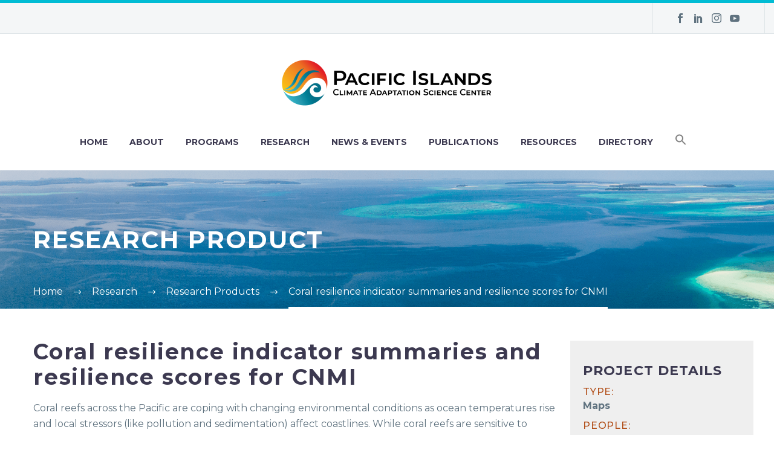

--- FILE ---
content_type: text/html; charset=UTF-8
request_url: https://pi-casc.soest.hawaii.edu/research/research-products/coral-resilience-cnmi/
body_size: 96405
content:
<!DOCTYPE html>
<!--[if IE 7]>
<html class="ie ie7" lang="en-US" xmlns:og="https://ogp.me/ns#" xmlns:fb="https://ogp.me/ns/fb#">
<![endif]-->
<!--[if IE 8]>
<html class="ie ie8" lang="en-US" xmlns:og="https://ogp.me/ns#" xmlns:fb="https://ogp.me/ns/fb#">
<![endif]-->
<!--[if !(IE 7) | !(IE 8) ]><!-->
<html lang="en-US" xmlns:og="https://ogp.me/ns#" xmlns:fb="https://ogp.me/ns/fb#">
<!--<![endif]-->
<head>
	<meta charset="UTF-8">
	<meta name="viewport" content="width=device-width, initial-scale=1.0" />
	<link rel="profile" href="https://gmpg.org/xfn/11">
	<link rel="pingback" href="https://pi-casc.soest.hawaii.edu/xmlrpc.php">
	<style>.tgpli-background-inited { background-image: none !important; }img[data-tgpli-image-inited] { display:none !important;visibility:hidden !important; }</style>		<script type="text/javascript">
			window.tgpLazyItemsOptions = {
				visibilityOffset: 500,
				desktopEnable: true,
				mobileEnable: true			};
			window.tgpQueue = {
				nodes: [],
				add: function(id, data) {
					data = data || {};
					if (window.tgpLazyItems !== undefined) {
						if (this.nodes.length > 0) {
							window.tgpLazyItems.addNodes(this.flushNodes());
						}
						window.tgpLazyItems.addNode({
							node: document.getElementById(id),
							data: data
						});
					} else {
						this.nodes.push({
							node: document.getElementById(id),
							data: data
						});
					}
				},
				flushNodes: function() {
					return this.nodes.splice(0, this.nodes.length);
				}
			};
		</script>
		<script type="text/javascript" async src="https://pi-casc.soest.hawaii.edu/wp-content/themes/thegem/js/thegem-pagespeed-lazy-items.js"></script><title>Coral resilience indicator summaries and resilience scores for CNMI &#8211; Pacific Island Climate Adaptation Science Center</title>
<meta name='robots' content='max-image-preview:large' />
<link rel='dns-prefetch' href='//fonts.googleapis.com' />
<link rel="alternate" type="application/rss+xml" title="Pacific Island Climate Adaptation Science Center &raquo; Feed" href="https://pi-casc.soest.hawaii.edu/feed/" />
<link rel="alternate" type="application/rss+xml" title="Pacific Island Climate Adaptation Science Center &raquo; Comments Feed" href="https://pi-casc.soest.hawaii.edu/comments/feed/" />
<link rel="alternate" title="oEmbed (JSON)" type="application/json+oembed" href="https://pi-casc.soest.hawaii.edu/wp-json/oembed/1.0/embed?url=https%3A%2F%2Fpi-casc.soest.hawaii.edu%2Fresearch%2Fresearch-products%2Fcoral-resilience-cnmi%2F" />
<link rel="alternate" title="oEmbed (XML)" type="text/xml+oembed" href="https://pi-casc.soest.hawaii.edu/wp-json/oembed/1.0/embed?url=https%3A%2F%2Fpi-casc.soest.hawaii.edu%2Fresearch%2Fresearch-products%2Fcoral-resilience-cnmi%2F&#038;format=xml" />
		<!-- This site uses the Google Analytics by MonsterInsights plugin v9.11.1 - Using Analytics tracking - https://www.monsterinsights.com/ -->
							<script src="//www.googletagmanager.com/gtag/js?id=G-6S70G51T5D"  data-cfasync="false" data-wpfc-render="false" type="text/javascript" async></script>
			<script data-cfasync="false" data-wpfc-render="false" type="text/javascript">
				var mi_version = '9.11.1';
				var mi_track_user = true;
				var mi_no_track_reason = '';
								var MonsterInsightsDefaultLocations = {"page_location":"https:\/\/pi-casc.soest.hawaii.edu\/research\/research-products\/coral-resilience-cnmi\/"};
								if ( typeof MonsterInsightsPrivacyGuardFilter === 'function' ) {
					var MonsterInsightsLocations = (typeof MonsterInsightsExcludeQuery === 'object') ? MonsterInsightsPrivacyGuardFilter( MonsterInsightsExcludeQuery ) : MonsterInsightsPrivacyGuardFilter( MonsterInsightsDefaultLocations );
				} else {
					var MonsterInsightsLocations = (typeof MonsterInsightsExcludeQuery === 'object') ? MonsterInsightsExcludeQuery : MonsterInsightsDefaultLocations;
				}

								var disableStrs = [
										'ga-disable-G-6S70G51T5D',
									];

				/* Function to detect opted out users */
				function __gtagTrackerIsOptedOut() {
					for (var index = 0; index < disableStrs.length; index++) {
						if (document.cookie.indexOf(disableStrs[index] + '=true') > -1) {
							return true;
						}
					}

					return false;
				}

				/* Disable tracking if the opt-out cookie exists. */
				if (__gtagTrackerIsOptedOut()) {
					for (var index = 0; index < disableStrs.length; index++) {
						window[disableStrs[index]] = true;
					}
				}

				/* Opt-out function */
				function __gtagTrackerOptout() {
					for (var index = 0; index < disableStrs.length; index++) {
						document.cookie = disableStrs[index] + '=true; expires=Thu, 31 Dec 2099 23:59:59 UTC; path=/';
						window[disableStrs[index]] = true;
					}
				}

				if ('undefined' === typeof gaOptout) {
					function gaOptout() {
						__gtagTrackerOptout();
					}
				}
								window.dataLayer = window.dataLayer || [];

				window.MonsterInsightsDualTracker = {
					helpers: {},
					trackers: {},
				};
				if (mi_track_user) {
					function __gtagDataLayer() {
						dataLayer.push(arguments);
					}

					function __gtagTracker(type, name, parameters) {
						if (!parameters) {
							parameters = {};
						}

						if (parameters.send_to) {
							__gtagDataLayer.apply(null, arguments);
							return;
						}

						if (type === 'event') {
														parameters.send_to = monsterinsights_frontend.v4_id;
							var hookName = name;
							if (typeof parameters['event_category'] !== 'undefined') {
								hookName = parameters['event_category'] + ':' + name;
							}

							if (typeof MonsterInsightsDualTracker.trackers[hookName] !== 'undefined') {
								MonsterInsightsDualTracker.trackers[hookName](parameters);
							} else {
								__gtagDataLayer('event', name, parameters);
							}
							
						} else {
							__gtagDataLayer.apply(null, arguments);
						}
					}

					__gtagTracker('js', new Date());
					__gtagTracker('set', {
						'developer_id.dZGIzZG': true,
											});
					if ( MonsterInsightsLocations.page_location ) {
						__gtagTracker('set', MonsterInsightsLocations);
					}
										__gtagTracker('config', 'G-6S70G51T5D', {"forceSSL":"true","link_attribution":"true"} );
										window.gtag = __gtagTracker;										(function () {
						/* https://developers.google.com/analytics/devguides/collection/analyticsjs/ */
						/* ga and __gaTracker compatibility shim. */
						var noopfn = function () {
							return null;
						};
						var newtracker = function () {
							return new Tracker();
						};
						var Tracker = function () {
							return null;
						};
						var p = Tracker.prototype;
						p.get = noopfn;
						p.set = noopfn;
						p.send = function () {
							var args = Array.prototype.slice.call(arguments);
							args.unshift('send');
							__gaTracker.apply(null, args);
						};
						var __gaTracker = function () {
							var len = arguments.length;
							if (len === 0) {
								return;
							}
							var f = arguments[len - 1];
							if (typeof f !== 'object' || f === null || typeof f.hitCallback !== 'function') {
								if ('send' === arguments[0]) {
									var hitConverted, hitObject = false, action;
									if ('event' === arguments[1]) {
										if ('undefined' !== typeof arguments[3]) {
											hitObject = {
												'eventAction': arguments[3],
												'eventCategory': arguments[2],
												'eventLabel': arguments[4],
												'value': arguments[5] ? arguments[5] : 1,
											}
										}
									}
									if ('pageview' === arguments[1]) {
										if ('undefined' !== typeof arguments[2]) {
											hitObject = {
												'eventAction': 'page_view',
												'page_path': arguments[2],
											}
										}
									}
									if (typeof arguments[2] === 'object') {
										hitObject = arguments[2];
									}
									if (typeof arguments[5] === 'object') {
										Object.assign(hitObject, arguments[5]);
									}
									if ('undefined' !== typeof arguments[1].hitType) {
										hitObject = arguments[1];
										if ('pageview' === hitObject.hitType) {
											hitObject.eventAction = 'page_view';
										}
									}
									if (hitObject) {
										action = 'timing' === arguments[1].hitType ? 'timing_complete' : hitObject.eventAction;
										hitConverted = mapArgs(hitObject);
										__gtagTracker('event', action, hitConverted);
									}
								}
								return;
							}

							function mapArgs(args) {
								var arg, hit = {};
								var gaMap = {
									'eventCategory': 'event_category',
									'eventAction': 'event_action',
									'eventLabel': 'event_label',
									'eventValue': 'event_value',
									'nonInteraction': 'non_interaction',
									'timingCategory': 'event_category',
									'timingVar': 'name',
									'timingValue': 'value',
									'timingLabel': 'event_label',
									'page': 'page_path',
									'location': 'page_location',
									'title': 'page_title',
									'referrer' : 'page_referrer',
								};
								for (arg in args) {
																		if (!(!args.hasOwnProperty(arg) || !gaMap.hasOwnProperty(arg))) {
										hit[gaMap[arg]] = args[arg];
									} else {
										hit[arg] = args[arg];
									}
								}
								return hit;
							}

							try {
								f.hitCallback();
							} catch (ex) {
							}
						};
						__gaTracker.create = newtracker;
						__gaTracker.getByName = newtracker;
						__gaTracker.getAll = function () {
							return [];
						};
						__gaTracker.remove = noopfn;
						__gaTracker.loaded = true;
						window['__gaTracker'] = __gaTracker;
					})();
									} else {
										console.log("");
					(function () {
						function __gtagTracker() {
							return null;
						}

						window['__gtagTracker'] = __gtagTracker;
						window['gtag'] = __gtagTracker;
					})();
									}
			</script>
							<!-- / Google Analytics by MonsterInsights -->
		<style id='wp-img-auto-sizes-contain-inline-css' type='text/css'>
img:is([sizes=auto i],[sizes^="auto," i]){contain-intrinsic-size:3000px 1500px}
/*# sourceURL=wp-img-auto-sizes-contain-inline-css */
</style>
<link rel='stylesheet' id='pt-cv-public-style-css' href='https://pi-casc.soest.hawaii.edu/wp-content/plugins/content-views-query-and-display-post-page/public/assets/css/cv.css?ver=4.2.1' type='text/css' media='all' />
<link rel='stylesheet' id='pt-cv-public-pro-style-css' href='https://pi-casc.soest.hawaii.edu/wp-content/plugins/pt-content-views-pro/public/assets/css/cvpro.min.css?ver=7.2.2' type='text/css' media='all' />
<link rel='stylesheet' id='layerslider-css' href='https://pi-casc.soest.hawaii.edu/wp-content/plugins/LayerSlider/assets/static/layerslider/css/layerslider.css?ver=8.1.2' type='text/css' media='all' />
<link rel='stylesheet' id='thegem-preloader-css' href='https://pi-casc.soest.hawaii.edu/wp-content/themes/thegem/css/thegem-preloader.css?ver=5.11.1' type='text/css' media='all' />
<style id='thegem-preloader-inline-css' type='text/css'>

		body:not(.compose-mode) .gem-icon-style-gradient span,
		body:not(.compose-mode) .gem-icon .gem-icon-half-1,
		body:not(.compose-mode) .gem-icon .gem-icon-half-2 {
			opacity: 0 !important;
			}
/*# sourceURL=thegem-preloader-inline-css */
</style>
<link rel='stylesheet' id='thegem-reset-css' href='https://pi-casc.soest.hawaii.edu/wp-content/themes/thegem/css/thegem-reset.css?ver=5.11.1' type='text/css' media='all' />
<link rel='stylesheet' id='thegem-grid-css' href='https://pi-casc.soest.hawaii.edu/wp-content/themes/thegem/css/thegem-grid.css?ver=5.11.1' type='text/css' media='all' />
<link rel='stylesheet' id='thegem-header-css' href='https://pi-casc.soest.hawaii.edu/wp-content/themes/thegem/css/thegem-header.css?ver=5.11.1' type='text/css' media='all' />
<link rel='stylesheet' id='thegem-style-css' href='https://pi-casc.soest.hawaii.edu/wp-content/themes/thegem/style.css?ver=5.11.1' type='text/css' media='all' />
<link rel='stylesheet' id='thegem-child-style-css' href='https://pi-casc.soest.hawaii.edu/wp-content/themes/thegem-child/style.css?ver=5.11.1' type='text/css' media='all' />
<link rel='stylesheet' id='thegem-widgets-css' href='https://pi-casc.soest.hawaii.edu/wp-content/themes/thegem/css/thegem-widgets.css?ver=5.11.1' type='text/css' media='all' />
<link rel='stylesheet' id='thegem-new-css-css' href='https://pi-casc.soest.hawaii.edu/wp-content/themes/thegem/css/thegem-new-css.css?ver=5.11.1' type='text/css' media='all' />
<link rel='stylesheet' id='perevazka-css-css-css' href='https://pi-casc.soest.hawaii.edu/wp-content/themes/thegem/css/thegem-perevazka-css.css?ver=5.11.1' type='text/css' media='all' />
<link rel='stylesheet' id='thegem-google-fonts-css' href='//fonts.googleapis.com/css?family=Montserrat%3A100%2C200%2C300%2C400%2C500%2C600%2C700%2C800%2C900%2C100italic%2C200italic%2C300italic%2C400italic%2C500italic%2C600italic%2C700italic%2C800italic%2C900italic%7CSource+Sans+Pro%3A200%2C200italic%2C300%2C300italic%2C400%2C400italic%2C600%2C600italic%2C700%2C700italic%2C900%2C900italic&#038;subset=cyrillic%2Ccyrillic-ext%2Clatin%2Clatin-ext%2Cvietnamese%2Cgreek%2Cgreek-ext&#038;ver=6.9' type='text/css' media='all' />
<link rel='stylesheet' id='thegem-custom-css' href='https://pi-casc.soest.hawaii.edu/wp-content/uploads/thegem/css/custom-MCDAtsNe.css?ver=5.11.1' type='text/css' media='all' />
<style id='thegem-custom-inline-css' type='text/css'>
.vc_custom_1603827897787{padding-right: 25% !important;padding-left: 25% !important;}.vc_custom_1603827751575{margin-right: 10% !important;margin-left: 10% !important;background-color: #333333 !important;}.vc_custom_1603827976782{margin-right: 15% !important;margin-left: 15% !important;}
#page-title {background-image: url('https://pi-casc.soest.hawaii.edu/wp-content/uploads/2020/06/background_sub.png');background-repeat: no-repeat;background-position-x: center;background-position-y: top;background-size: cover;padding-top: 80px;padding-bottom: 80px;}#page-title h1,#page-title .title-rich-content {color: #ffffff;}.page-title-excerpt {color: #ffffff;margin-top: 18px;}#page-title .page-title-title {}#page-title .page-title-title .styled-subtitle.light,#page-title .page-title-excerpt .styled-subtitle.light{ font-family: var(--thegem-to-light-title-font-family); font-style: normal; font-weight: normal;}#page-title .page-title-title .title-main-menu,#page-title .page-title-excerpt .title-main-menu{ font-family: var(--thegem-to-menu-font-family); font-style: var(--thegem-to-menu-font-style); font-weight: var(--thegem-to-menu-font-weight); text-transform: var(--thegem-to-menu-text-transform); font-size: var(--thegem-to-menu-font-size); line-height: var(--thegem-to-menu-line-height); letter-spacing: var(--thegem-to-menu-letter-spacing, 0);}#page-title .page-title-title .title-main-menu.light,#page-title .page-title-excerpt .title-main-menu.light{ font-family: var(--thegem-to-light-title-font-family); font-style: normal; font-weight: normal;}#page-title .page-title-title .title-body,#page-title .page-title-excerpt .title-body{ font-family: var(--thegem-to-body-font-family); font-style: var(--thegem-to-body-font-style); font-weight: var(--thegem-to-body-font-weight); text-transform: var(--thegem-to-body-text-transform, none); font-size: var(--thegem-to-body-font-size); line-height: var(--thegem-to-body-line-height); letter-spacing: var(--thegem-to-body-letter-spacing);}#page-title .page-title-title .title-body.light,#page-title .page-title-excerpt .title-body.light{ font-family: var(--thegem-to-light-title-font-family); font-style: normal; font-weight: normal;}#page-title .page-title-title .title-tiny-body,#page-title .page-title-excerpt .title-tiny-body{ font-family: var(--thegem-to-body-tiny-font-family); font-style: var(--thegem-to-body-tiny-font-style); font-weight: var(--thegem-to-body-tiny-font-weight); text-transform: var(--thegem-to-body-tiny-text-transform, none); font-size: var(--thegem-to-body-tiny-font-size); line-height: var(--thegem-to-body-tiny-line-height); letter-spacing: var(--thegem-to-body-tiny-letter-spacing);}#page-title .page-title-title .title-tiny-body.light,#page-title .page-title-excerpt .title-tiny-body.light{ font-family: var(--thegem-to-light-title-font-family); font-style: normal; font-weight: normal;}.page-title-inner,body .breadcrumbs{padding-left: 0px;padding-right: 0px;}body .breadcrumbs,body .breadcrumbs a,body .bc-devider:before {color: #FFFFFFFF;}body .breadcrumbs .current {	color: #ffffff;	border-bottom: 3px solid #ffffff;}body .page-title-block .breadcrumbs-container{	text-align: left;}.page-breadcrumbs ul li a,.page-breadcrumbs ul li:not(:last-child):after{	color: #99A9B5FF;}.page-breadcrumbs ul li{	color: #3C3950FF;}.page-breadcrumbs ul li a:hover{	color: #3C3950FF;}.block-content {padding-top: 0px;background-color: #ffffff;background-image: none;}.block-content:last-of-type {padding-bottom: 110px;}.gem-slideshow,.slideshow-preloader {background-color: #ffffff;}#top-area {	display: block;}@media (max-width: 991px) {#page-title {padding-top: 80px;padding-bottom: 80px;}.page-title-inner, body .breadcrumbs{padding-left: 0px;padding-right: 0px;}.page-title-excerpt {margin-top: 18px;}#page-title .page-title-title {margin-top: 0px;}.block-content {}.block-content:last-of-type {}#top-area {	display: none;}}@media (max-width: 767px) {#page-title {padding-top: 80px;padding-bottom: 80px;}.page-title-inner,body .breadcrumbs{padding-left: 0px;padding-right: 0px;}.page-title-excerpt {margin-top: 18px;}#page-title .page-title-title {margin-top: 0px;}.block-content {}.block-content:last-of-type {}#top-area {	display: none;}}
/*# sourceURL=thegem-custom-inline-css */
</style>
<link rel='stylesheet' id='js_composer_front-css' href='https://pi-casc.soest.hawaii.edu/wp-content/plugins/js_composer/assets/css/js_composer.min.css?ver=8.7.2' type='text/css' media='all' />
<link rel='stylesheet' id='thegem_js_composer_front-css' href='https://pi-casc.soest.hawaii.edu/wp-content/themes/thegem/css/thegem-js_composer_columns.css?ver=5.11.1' type='text/css' media='all' />
<link rel='stylesheet' id='thegem-additional-blog-1-css' href='https://pi-casc.soest.hawaii.edu/wp-content/themes/thegem/css/thegem-additional-blog-1.css?ver=5.11.1' type='text/css' media='all' />
<link rel='stylesheet' id='jquery-fancybox-css' href='https://pi-casc.soest.hawaii.edu/wp-content/themes/thegem/js/fancyBox/jquery.fancybox.min.css?ver=5.11.1' type='text/css' media='all' />
<link rel='stylesheet' id='thegem-vc_elements-css' href='https://pi-casc.soest.hawaii.edu/wp-content/themes/thegem/css/thegem-vc_elements.css?ver=5.11.1' type='text/css' media='all' />
<style id='wp-emoji-styles-inline-css' type='text/css'>

	img.wp-smiley, img.emoji {
		display: inline !important;
		border: none !important;
		box-shadow: none !important;
		height: 1em !important;
		width: 1em !important;
		margin: 0 0.07em !important;
		vertical-align: -0.1em !important;
		background: none !important;
		padding: 0 !important;
	}
/*# sourceURL=wp-emoji-styles-inline-css */
</style>
<link rel='stylesheet' id='contact-form-7-css' href='https://pi-casc.soest.hawaii.edu/wp-content/plugins/contact-form-7/includes/css/styles.css?ver=6.1.4' type='text/css' media='all' />
<link rel='stylesheet' id='ivory-search-styles-css' href='https://pi-casc.soest.hawaii.edu/wp-content/plugins/add-search-to-menu/public/css/ivory-search.min.css?ver=5.5.13' type='text/css' media='all' />
<link rel='stylesheet' id='abcfsl-staff-list-css' href='https://pi-casc.soest.hawaii.edu/wp-content/plugins/abcfolio-staff-list-pro/css/staff-list.css?ver=3.6.3' type='text/css' media='all' />
<script type="text/javascript">function fullHeightRow() {
			var fullHeight,
				offsetTop,
				element = document.getElementsByClassName('vc_row-o-full-height')[0];
			if (element) {
				fullHeight = window.innerHeight;
				offsetTop = window.pageYOffset + element.getBoundingClientRect().top;
				if (offsetTop < fullHeight) {
					fullHeight = 100 - offsetTop / (fullHeight / 100);
					element.style.minHeight = fullHeight + 'vh'
				}
			}
		}</script><script type="text/javascript" src="https://pi-casc.soest.hawaii.edu/wp-includes/js/jquery/jquery.min.js?ver=3.7.1" id="jquery-core-js"></script>
<script type="text/javascript" src="https://pi-casc.soest.hawaii.edu/wp-includes/js/jquery/jquery-migrate.min.js?ver=3.4.1" id="jquery-migrate-js"></script>
<script type="text/javascript" src="https://pi-casc.soest.hawaii.edu/wp-content/plugins/google-analytics-for-wordpress/assets/js/frontend-gtag.min.js?ver=9.11.1" id="monsterinsights-frontend-script-js" async="async" data-wp-strategy="async"></script>
<script data-cfasync="false" data-wpfc-render="false" type="text/javascript" id='monsterinsights-frontend-script-js-extra'>/* <![CDATA[ */
var monsterinsights_frontend = {"js_events_tracking":"true","download_extensions":"doc,pdf,ppt,zip,xls,docx,pptx,xlsx","inbound_paths":"[{\"path\":\"\\\/go\\\/\",\"label\":\"affiliate\"},{\"path\":\"\\\/recommend\\\/\",\"label\":\"affiliate\"}]","home_url":"https:\/\/pi-casc.soest.hawaii.edu","hash_tracking":"false","v4_id":"G-6S70G51T5D"};/* ]]> */
</script>
<script type="text/javascript" id="zilla-likes-js-extra">
/* <![CDATA[ */
var zilla_likes = {"ajaxurl":"https://pi-casc.soest.hawaii.edu/wp-admin/admin-ajax.php"};
//# sourceURL=zilla-likes-js-extra
/* ]]> */
</script>
<script type="text/javascript" src="https://pi-casc.soest.hawaii.edu/wp-content/plugins/zilla-likes/scripts/zilla-likes.js?ver=6.9" id="zilla-likes-js"></script>
<script></script><meta name="generator" content="Powered by LayerSlider 8.1.2 - Build Heros, Sliders, and Popups. Create Animations and Beautiful, Rich Web Content as Easy as Never Before on WordPress." />
<!-- LayerSlider updates and docs at: https://layerslider.com -->
<link rel="https://api.w.org/" href="https://pi-casc.soest.hawaii.edu/wp-json/" /><link rel="alternate" title="JSON" type="application/json" href="https://pi-casc.soest.hawaii.edu/wp-json/wp/v2/pages/1308" /><link rel="EditURI" type="application/rsd+xml" title="RSD" href="https://pi-casc.soest.hawaii.edu/xmlrpc.php?rsd" />
<meta name="generator" content="WordPress 6.9" />
<link rel="canonical" href="https://pi-casc.soest.hawaii.edu/research/research-products/coral-resilience-cnmi/" />
<link rel='shortlink' href='https://pi-casc.soest.hawaii.edu/?p=1308' />
<meta name="generator" content="Powered by WPBakery Page Builder - drag and drop page builder for WordPress."/>
<link rel="icon" href="https://pi-casc.soest.hawaii.edu/wp-content/uploads/2020/02/news_default_icon.png" sizes="32x32" />
<link rel="icon" href="https://pi-casc.soest.hawaii.edu/wp-content/uploads/2020/02/news_default_icon.png" sizes="192x192" />
<link rel="apple-touch-icon" href="https://pi-casc.soest.hawaii.edu/wp-content/uploads/2020/02/news_default_icon.png" />
<meta name="msapplication-TileImage" content="https://pi-casc.soest.hawaii.edu/wp-content/uploads/2020/02/news_default_icon.png" />
<script>if(document.querySelector('[data-type="vc_custom-css"]')) {document.head.appendChild(document.querySelector('[data-type="vc_custom-css"]'));}</script>			<style type="text/css" id="pt-cv-custom-style-d6ea66aw9y">.searchview {
visibility: visible !important;
width: unset;
}</style>
			<style type="text/css" data-type="vc_shortcodes-custom-css">.vc_custom_1603987903414{padding-bottom: 40px !important;background-color: #efefef !important;}.vc_custom_1604100048127{margin-bottom: 0px !important;border-bottom-width: 0px !important;padding-bottom: 0px !important;}.vc_custom_1605299389444{margin-top: 10px !important;margin-bottom: 0px !important;border-bottom-width: 0px !important;padding-bottom: 0px !important;}.vc_custom_1605300711601{margin-top: 0px !important;margin-bottom: 0px !important;border-top-width: 0px !important;border-bottom-width: 0px !important;padding-top: 0px !important;padding-bottom: 0px !important;}.vc_custom_1605299417085{margin-top: 10px !important;margin-bottom: 0px !important;border-bottom-width: 0px !important;padding-bottom: 0px !important;}.vc_custom_1642637235151{margin-top: 0px !important;margin-bottom: 0px !important;border-top-width: 0px !important;border-bottom-width: 0px !important;padding-top: 0px !important;padding-bottom: 0px !important;}</style><noscript><style> .wpb_animate_when_almost_visible { opacity: 1; }</style></noscript>
			<style type="text/css">
					</style>
					<style type="text/css">
					</style>
					<style type="text/css">
					</style>
					<style type="text/css">
					</style>
			</head>


<body class="wp-singular page-template-default page page-id-1308 page-child parent-pageid-1305 wp-theme-thegem wp-child-theme-thegem-child thegem wpb-js-composer js-comp-ver-8.7.2 vc_responsive">

	<script type="text/javascript">
		var gemSettings = {"isTouch":"","forcedLasyDisabled":"","tabletPortrait":"1","tabletLandscape":"","topAreaMobileDisable":"","parallaxDisabled":"","fillTopArea":"","themePath":"https:\/\/pi-casc.soest.hawaii.edu\/wp-content\/themes\/thegem","rootUrl":"https:\/\/pi-casc.soest.hawaii.edu","mobileEffectsEnabled":"","isRTL":""};
		(function() {
    function isTouchDevice() {
        return (('ontouchstart' in window) ||
            (navigator.MaxTouchPoints > 0) ||
            (navigator.msMaxTouchPoints > 0));
    }

    window.gemSettings.isTouch = isTouchDevice();

    function userAgentDetection() {
        var ua = navigator.userAgent.toLowerCase(),
        platform = navigator.platform.toLowerCase(),
        UA = ua.match(/(opera|ie|firefox|chrome|version)[\s\/:]([\w\d\.]+)?.*?(safari|version[\s\/:]([\w\d\.]+)|$)/) || [null, 'unknown', 0],
        mode = UA[1] == 'ie' && document.documentMode;

        window.gemBrowser = {
            name: (UA[1] == 'version') ? UA[3] : UA[1],
            version: UA[2],
            platform: {
                name: ua.match(/ip(?:ad|od|hone)/) ? 'ios' : (ua.match(/(?:webos|android)/) || platform.match(/mac|win|linux/) || ['other'])[0]
                }
        };
            }

    window.updateGemClientSize = function() {
        if (window.gemOptions == null || window.gemOptions == undefined) {
            window.gemOptions = {
                first: false,
                clientWidth: 0,
                clientHeight: 0,
                innerWidth: -1
            };
        }

        window.gemOptions.clientWidth = window.innerWidth || document.documentElement.clientWidth;
        if (document.body != null && !window.gemOptions.clientWidth) {
            window.gemOptions.clientWidth = document.body.clientWidth;
        }

        window.gemOptions.clientHeight = window.innerHeight || document.documentElement.clientHeight;
        if (document.body != null && !window.gemOptions.clientHeight) {
            window.gemOptions.clientHeight = document.body.clientHeight;
        }
    };

    window.updateGemInnerSize = function(width) {
        window.gemOptions.innerWidth = width != undefined ? width : (document.body != null ? document.body.clientWidth : 0);
    };

    userAgentDetection();
    window.updateGemClientSize(true);

    window.gemSettings.lasyDisabled = window.gemSettings.forcedLasyDisabled || (!window.gemSettings.mobileEffectsEnabled && (window.gemSettings.isTouch || window.gemOptions.clientWidth <= 800));
})();
		(function() {
    if (window.gemBrowser.name == 'safari') {
        try {
            var safariVersion = parseInt(window.gemBrowser.version);
        } catch(e) {
            var safariVersion = 0;
        }
        if (safariVersion >= 9) {
            window.gemSettings.parallaxDisabled = true;
            window.gemSettings.fillTopArea = true;
        }
    }
})();
		(function() {
    var fullwithData = {
        page: null,
        pageWidth: 0,
        pageOffset: {},
        fixVcRow: true,
        pagePaddingLeft: 0
    };

    function updateFullwidthData() {
        fullwithData.pageOffset = fullwithData.page.getBoundingClientRect();
        fullwithData.pageWidth = parseFloat(fullwithData.pageOffset.width);
        fullwithData.pagePaddingLeft = 0;

        if (fullwithData.page.className.indexOf('vertical-header') != -1) {
            fullwithData.pagePaddingLeft = 45;
            if (fullwithData.pageWidth >= 1600) {
                fullwithData.pagePaddingLeft = 360;
            }
            if (fullwithData.pageWidth < 980) {
                fullwithData.pagePaddingLeft = 0;
            }
        }
    }

    function gem_fix_fullwidth_position(element) {
        if (element == null) {
            return false;
        }

        if (fullwithData.page == null) {
            fullwithData.page = document.getElementById('page');
            updateFullwidthData();
        }

        /*if (fullwithData.pageWidth < 1170) {
            return false;
        }*/

        if (!fullwithData.fixVcRow) {
            return false;
        }

        if (element.previousElementSibling != null && element.previousElementSibling != undefined && element.previousElementSibling.className.indexOf('fullwidth-block') == -1) {
            var elementParentViewportOffset = element.previousElementSibling.getBoundingClientRect();
        } else {
            var elementParentViewportOffset = element.parentNode.getBoundingClientRect();
        }

        /*if (elementParentViewportOffset.top > window.gemOptions.clientHeight) {
            fullwithData.fixVcRow = false;
            return false;
        }*/

        if (element.className.indexOf('vc_row') != -1) {
            var elementMarginLeft = -21;
            var elementMarginRight = -21;
        } else {
            var elementMarginLeft = 0;
            var elementMarginRight = 0;
        }

        var offset = parseInt(fullwithData.pageOffset.left + 0.5) - parseInt((elementParentViewportOffset.left < 0 ? 0 : elementParentViewportOffset.left) + 0.5) - elementMarginLeft + fullwithData.pagePaddingLeft;
        var offsetKey = window.gemSettings.isRTL ? 'right' : 'left';

        element.style.position = 'relative';
        element.style[offsetKey] = offset + 'px';
        element.style.width = fullwithData.pageWidth - fullwithData.pagePaddingLeft + 'px';

        if (element.className.indexOf('vc_row') == -1) {
            element.setAttribute('data-fullwidth-updated', 1);
        }

        if (element.className.indexOf('vc_row') != -1 && element.className.indexOf('vc_section') == -1 && !element.hasAttribute('data-vc-stretch-content')) {
            var el_full = element.parentNode.querySelector('.vc_row-full-width-before');
            var padding = -1 * offset;
            0 > padding && (padding = 0);
            var paddingRight = fullwithData.pageWidth - padding - el_full.offsetWidth + elementMarginLeft + elementMarginRight;
            0 > paddingRight && (paddingRight = 0);
            element.style.paddingLeft = padding + 'px';
            element.style.paddingRight = paddingRight + 'px';
        }
    }

    window.gem_fix_fullwidth_position = gem_fix_fullwidth_position;

    document.addEventListener('DOMContentLoaded', function() {
        var classes = [];

        if (window.gemSettings.isTouch) {
            document.body.classList.add('thegem-touch');
        }

        if (window.gemSettings.lasyDisabled && !window.gemSettings.forcedLasyDisabled) {
            document.body.classList.add('thegem-effects-disabled');
        }
    });

    if (window.gemSettings.parallaxDisabled) {
        var head  = document.getElementsByTagName('head')[0],
            link  = document.createElement('style');
        link.rel  = 'stylesheet';
        link.type = 'text/css';
        link.innerHTML = ".fullwidth-block.fullwidth-block-parallax-fixed .fullwidth-block-background { background-attachment: scroll !important; }";
        head.appendChild(link);
    }
})();

(function() {
    setTimeout(function() {
        var preloader = document.getElementById('page-preloader');
        if (preloader != null && preloader != undefined) {
            preloader.className += ' preloader-loaded';
        }
    }, window.pagePreloaderHideTime || 1000);
})();
	</script>
	


<div id="page" class="layout-fullwidth header-style-3">

	<a href="#main" class="scroll-to-content">Skip to main content</a>

	
	
					<div class="top-area-background top-area-scroll-hide">
				<div id="top-area" class="top-area top-area-style-default top-area-alignment-right">
	<div class="container">
		<div class="top-area-items inline-inside">
							<div class="top-area-block top-area-contacts"></div>
										<div class="top-area-block top-area-socials socials-colored-hover">			<div class="socials inline-inside">
															<a class="socials-item" href="https://www.facebook.com/pacificcasc/" target="_blank" rel="noopener" title="Facebook">
                            <i class="socials-item-icon facebook "></i>
                        </a>
																				<a class="socials-item" href="https://www.linkedin.com/company/pacificcasc" target="_blank" rel="noopener" title="LinkedIn">
                            <i class="socials-item-icon linkedin "></i>
                        </a>
																													<a class="socials-item" href="https://www.instagram.com/pacificcasc/" target="_blank" rel="noopener" title="Instagram">
                            <i class="socials-item-icon instagram "></i>
                        </a>
																																																								<a class="socials-item" href="https://www.youtube.com/channel/UC08TFffWeRioLhMxO6Bk47A" target="_blank" rel="noopener" title="YouTube">
                            <i class="socials-item-icon youtube "></i>
                        </a>
																																																																																																																																																																																																																																																																																																																</div>
			</div>
								</div>
	</div>
</div>
			</div>
		
		<div id="site-header-wrapper"  class="  " >
			
			
			<header id="site-header" class="site-header animated-header mobile-menu-layout-default" role="banner">
								
				<div class="header-background">
					<div class="container">
						<div class="header-main logo-position-center header-layout-default header-style-3">
																							<div class="site-title">
											<div class="site-logo" style="width:352px;">
			<a href="https://pi-casc.soest.hawaii.edu/" rel="home" aria-label="Homepage">
									<span class="logo"><img src="https://pi-casc.soest.hawaii.edu/wp-content/uploads/thegem/logos/logo_0b4379bc4fab33ed5db4302e9b469096_1x.png" srcset="https://pi-casc.soest.hawaii.edu/wp-content/uploads/thegem/logos/logo_0b4379bc4fab33ed5db4302e9b469096_1x.png 1x,https://pi-casc.soest.hawaii.edu/wp-content/uploads/thegem/logos/logo_0b4379bc4fab33ed5db4302e9b469096_2x.png 2x,https://pi-casc.soest.hawaii.edu/wp-content/uploads/thegem/logos/logo_0b4379bc4fab33ed5db4302e9b469096_3x.png 3x" alt="Pacific Island Climate Adaptation Science Center" style="width:352px;" class="tgp-exclude default"/><img src="https://pi-casc.soest.hawaii.edu/wp-content/uploads/thegem/logos/logo_c4475b813f47281b5812a43b3077c0fb_1x.png" srcset="https://pi-casc.soest.hawaii.edu/wp-content/uploads/thegem/logos/logo_c4475b813f47281b5812a43b3077c0fb_1x.png 1x,https://pi-casc.soest.hawaii.edu/wp-content/uploads/thegem/logos/logo_c4475b813f47281b5812a43b3077c0fb_2x.png 2x,https://pi-casc.soest.hawaii.edu/wp-content/uploads/thegem/logos/logo_c4475b813f47281b5812a43b3077c0fb_3x.png 3x" alt="Pacific Island Climate Adaptation Science Center" style="width:199px;" class="tgp-exclude small"/></span>
							</a>
		</div>
										</div>
																											<nav id="primary-navigation" class="site-navigation primary-navigation" role="navigation">
											<button class="menu-toggle dl-trigger">Primary Menu<span class="menu-line-1"></span><span class="menu-line-2"></span><span class="menu-line-3"></span></button>																							<ul id="primary-menu" class="nav-menu styled no-responsive dl-menu"><li id="menu-item-4655" class="menu-item menu-item-type-post_type menu-item-object-page menu-item-home menu-item-4655 megamenu-first-element"><a href="https://pi-casc.soest.hawaii.edu/" data-ps2id-api="true">HOME</a></li>
<li id="menu-item-1132" class="menu-item menu-item-type-post_type menu-item-object-page menu-item-has-children menu-item-parent menu-item-1132 megamenu-first-element"><a href="https://pi-casc.soest.hawaii.edu/about/" aria-haspopup="true" aria-expanded="false" data-ps2id-api="true">ABOUT</a><span class="menu-item-parent-toggle" tabindex="0"></span>
<ul class="sub-menu styled dl-submenu">
	<li id="menu-item-1133" class="menu-item menu-item-type-post_type menu-item-object-page menu-item-1133 megamenu-first-element"><a href="https://pi-casc.soest.hawaii.edu/about/" data-ps2id-api="true">About</a></li>
	<li id="menu-item-9519" class="menu-item menu-item-type-post_type menu-item-object-page menu-item-9519 megamenu-first-element"><a href="https://pi-casc.soest.hawaii.edu/about/regional-context/" data-ps2id-api="true">Regional Context</a></li>
	<li id="menu-item-1175" class="menu-item menu-item-type-post_type menu-item-object-page menu-item-has-children menu-item-parent menu-item-1175 megamenu-first-element"><a href="https://pi-casc.soest.hawaii.edu/climate-science/climate-in-the-pacific/" aria-haspopup="true" aria-expanded="false" data-ps2id-api="true">Climate Science</a><span class="menu-item-parent-toggle" tabindex="0"></span>
	<ul class="sub-menu styled dl-submenu">
		<li id="menu-item-1174" class="menu-item menu-item-type-post_type menu-item-object-page menu-item-1174 megamenu-first-element"><a href="https://pi-casc.soest.hawaii.edu/climate-science/climate-in-the-pacific/" data-ps2id-api="true">Climate in the Pacific</a></li>
		<li id="menu-item-1171" class="menu-item menu-item-type-post_type menu-item-object-page menu-item-1171 megamenu-first-element"><a href="https://pi-casc.soest.hawaii.edu/climate-science/actionable-science/" data-ps2id-api="true">Actionable Science</a></li>
		<li id="menu-item-1172" class="menu-item menu-item-type-post_type menu-item-object-page menu-item-1172 megamenu-first-element"><a href="https://pi-casc.soest.hawaii.edu/climate-science/adaptation-to-climate-challenges/" data-ps2id-api="true">Adaptation to Climate Challenges</a></li>
		<li id="menu-item-8317" class="menu-item menu-item-type-post_type menu-item-object-page menu-item-8317 megamenu-first-element"><a href="https://pi-casc.soest.hawaii.edu/climate-science/climate-impact-coral-bleaching/" data-ps2id-api="true">Climate Impact: Coral Bleaching</a></li>
		<li id="menu-item-1173" class="menu-item menu-item-type-post_type menu-item-object-page menu-item-1173 megamenu-first-element"><a href="https://pi-casc.soest.hawaii.edu/climate-science/outreach/" data-ps2id-api="true">Outreach</a></li>
	</ul>
</li>
	<li id="menu-item-1430" class="menu-item menu-item-type-post_type menu-item-object-page menu-item-has-children menu-item-parent menu-item-1430 megamenu-first-element"><a href="https://pi-casc.soest.hawaii.edu/about/pi-casc-consortium/" aria-haspopup="true" aria-expanded="false" data-ps2id-api="true">PI-CASC Consortium</a><span class="menu-item-parent-toggle" tabindex="0"></span>
	<ul class="sub-menu styled dl-submenu">
		<li id="menu-item-1191" class="menu-item menu-item-type-post_type menu-item-object-page menu-item-1191 megamenu-first-element"><a href="https://pi-casc.soest.hawaii.edu/about/pi-casc-consortium/picasc-uhm/" data-ps2id-api="true">University of Hawaiʻi at Mānoa</a></li>
		<li id="menu-item-1112" class="menu-item menu-item-type-post_type menu-item-object-page menu-item-1112 megamenu-first-element"><a href="https://pi-casc.soest.hawaii.edu/about/pi-casc-consortium/picasc-uhh/" data-ps2id-api="true">University of Hawaiʻi at Hilo</a></li>
		<li id="menu-item-1111" class="menu-item menu-item-type-post_type menu-item-object-page menu-item-1111 megamenu-first-element"><a href="https://pi-casc.soest.hawaii.edu/about/pi-casc-consortium/picasc-uog/" data-ps2id-api="true">University of Guam</a></li>
	</ul>
</li>
	<li id="menu-item-1118" class="menu-item menu-item-type-post_type menu-item-object-page menu-item-1118 megamenu-first-element"><a href="https://pi-casc.soest.hawaii.edu/about/partners/" data-ps2id-api="true">Partners</a></li>
	<li id="menu-item-1129" class="menu-item menu-item-type-post_type menu-item-object-page menu-item-1129 megamenu-first-element"><a href="https://pi-casc.soest.hawaii.edu/about/advisory-councils/" data-ps2id-api="true">Advisory Councils</a></li>
	<li id="menu-item-4579" class="menu-item menu-item-type-post_type menu-item-object-page menu-item-4579 megamenu-first-element"><a href="https://pi-casc.soest.hawaii.edu/about/contact-us/" data-ps2id-api="true">Contact Us</a></li>
</ul>
</li>
<li id="menu-item-1110" class="menu-item menu-item-type-post_type menu-item-object-page menu-item-has-children menu-item-parent menu-item-1110 megamenu-first-element"><a href="https://pi-casc.soest.hawaii.edu/pi-casc-programs/" aria-haspopup="true" aria-expanded="false" data-ps2id-api="true">PROGRAMS</a><span class="menu-item-parent-toggle" tabindex="0"></span>
<ul class="sub-menu styled dl-submenu">
	<li id="menu-item-6793" class="menu-item menu-item-type-post_type menu-item-object-page menu-item-has-children menu-item-parent menu-item-6793 megamenu-first-element"><a href="https://pi-casc.soest.hawaii.edu/pi-casc-programs/center-programs/" aria-haspopup="true" aria-expanded="false" data-ps2id-api="true">Center Programs</a><span class="menu-item-parent-toggle" tabindex="0"></span>
	<ul class="sub-menu styled dl-submenu">
		<li id="menu-item-6823" class="menu-item menu-item-type-post_type menu-item-object-page menu-item-6823 megamenu-first-element"><a href="https://pi-casc.soest.hawaii.edu/pi-casc-programs/center-programs/pi-casc-graduate-scholars-program/" data-ps2id-api="true">PI-CASC Graduate Scholars Program</a></li>
		<li id="menu-item-1114" class="menu-item menu-item-type-post_type menu-item-object-page menu-item-1114 megamenu-first-element"><a href="https://pi-casc.soest.hawaii.edu/pi-casc-programs/center-programs/mcc/" data-ps2id-api="true">Manager Climate Corps</a></li>
		<li id="menu-item-5911" class="menu-item menu-item-type-post_type menu-item-object-page menu-item-5911 megamenu-first-element"><a href="https://pi-casc.soest.hawaii.edu/pi-casc-programs/center-programs/climate-adaptation-for-resource-management-fellowship-program/" data-ps2id-api="true">Climate Adaptation for Resource Management Fellowship Program</a></li>
		<li id="menu-item-6723" class="menu-item menu-item-type-post_type menu-item-object-page menu-item-6723 megamenu-first-element"><a href="https://pi-casc.soest.hawaii.edu/pi-casc-programs/center-programs/surf/" data-ps2id-api="true">Summer Undergraduate Research Fellowship</a></li>
		<li id="menu-item-6128" class="menu-item menu-item-type-post_type menu-item-object-page menu-item-6128 megamenu-first-element"><a href="https://pi-casc.soest.hawaii.edu/pi-casc-programs/center-programs/k-12-education-hub/" data-ps2id-api="true">Education Hub</a></li>
	</ul>
</li>
	<li id="menu-item-6792" class="menu-item menu-item-type-post_type menu-item-object-page menu-item-has-children menu-item-parent menu-item-6792 megamenu-first-element"><a href="https://pi-casc.soest.hawaii.edu/pi-casc-programs/communities-of-practice/" aria-haspopup="true" aria-expanded="false" data-ps2id-api="true">Communities of Practice</a><span class="menu-item-parent-toggle" tabindex="0"></span>
	<ul class="sub-menu styled dl-submenu">
		<li id="menu-item-4853" class="menu-item menu-item-type-post_type menu-item-object-page menu-item-4853 megamenu-first-element"><a href="https://pi-casc.soest.hawaii.edu/pi-casc-programs/communities-of-practice/pi-ak-collaboration/" data-ps2id-api="true">Pacific Islands-Alaska CASC Collaboration</a></li>
		<li id="menu-item-1519" class="menu-item menu-item-type-post_type menu-item-object-page menu-item-1519 megamenu-first-element"><a href="https://pi-casc.soest.hawaii.edu/pi-casc-programs/communities-of-practice/pacific-riscc/" data-ps2id-api="true">Pacific Regional Invasive Species and Climate Change Management Network</a></li>
		<li id="menu-item-5730" class="menu-item menu-item-type-post_type menu-item-object-page menu-item-5730 megamenu-first-element"><a href="https://pi-casc.soest.hawaii.edu/pi-casc-programs/communities-of-practice/pi-slr-adaptation-science-dialogues/" data-ps2id-api="true">Pacific Islands Sea-Level Rise Adaptation Science Dialogues</a></li>
		<li id="menu-item-6841" class="menu-item menu-item-type-post_type menu-item-object-page menu-item-6841 megamenu-first-element"><a href="https://pi-casc.soest.hawaii.edu/pi-casc-programs/communities-of-practice/pacific-drought-knowledge-exchange/" data-ps2id-api="true">Pacific Drought Knowledge Exchange</a></li>
	</ul>
</li>
</ul>
</li>
<li id="menu-item-12" class="menu-item menu-item-type-custom menu-item-object-custom menu-item-has-children menu-item-parent menu-item-12 megamenu-first-element"><a href="https://pi-casc.soest.hawaii.edu/research/research-overview/" aria-haspopup="true" aria-expanded="false" data-ps2id-api="true">RESEARCH</a><span class="menu-item-parent-toggle" tabindex="0"></span>
<ul class="sub-menu styled dl-submenu">
	<li id="menu-item-1328" class="menu-item menu-item-type-post_type menu-item-object-page menu-item-1328 megamenu-first-element"><a href="https://pi-casc.soest.hawaii.edu/research/research-overview/" data-ps2id-api="true">Research Overview</a></li>
	<li id="menu-item-1339" class="menu-item menu-item-type-post_type menu-item-object-page menu-item-1339 megamenu-first-element"><a href="https://pi-casc.soest.hawaii.edu/research/science-agenda/" data-ps2id-api="true">Science Agenda</a></li>
	<li id="menu-item-1293" class="menu-item menu-item-type-post_type menu-item-object-page menu-item-1293 megamenu-first-element"><a href="https://pi-casc.soest.hawaii.edu/research/research-projects/" data-ps2id-api="true">Research Projects</a></li>
	<li id="menu-item-1307" class="menu-item menu-item-type-post_type menu-item-object-page current-page-ancestor menu-item-1307 megamenu-first-element"><a href="https://pi-casc.soest.hawaii.edu/research/research-products/" data-ps2id-api="true">Research Products</a></li>
	<li id="menu-item-6155" class="menu-item menu-item-type-post_type menu-item-object-page menu-item-6155 megamenu-first-element"><a href="https://pi-casc.soest.hawaii.edu/research/federal-projects/" data-ps2id-api="true">Federal Projects</a></li>
	<li id="menu-item-4431" class="menu-item menu-item-type-post_type menu-item-object-page menu-item-4431 megamenu-first-element"><a href="https://pi-casc.soest.hawaii.edu/research/funding-opportunities/" data-ps2id-api="true">PI-CASC Funding Opportunities</a></li>
</ul>
</li>
<li id="menu-item-1417" class="menu-item menu-item-type-post_type menu-item-object-page menu-item-has-children menu-item-parent menu-item-1417 megamenu-first-element"><a href="https://pi-casc.soest.hawaii.edu/news/" aria-haspopup="true" aria-expanded="false" data-ps2id-api="true">NEWS &#038; EVENTS</a><span class="menu-item-parent-toggle" tabindex="0"></span>
<ul class="sub-menu styled dl-submenu">
	<li id="menu-item-1419" class="menu-item menu-item-type-post_type menu-item-object-page menu-item-1419 megamenu-first-element"><a href="https://pi-casc.soest.hawaii.edu/news/" data-ps2id-api="true">News</a></li>
	<li id="menu-item-1418" class="menu-item menu-item-type-post_type menu-item-object-page menu-item-1418 megamenu-first-element"><a href="https://pi-casc.soest.hawaii.edu/events/" data-ps2id-api="true">Events</a></li>
	<li id="menu-item-7702" class="menu-item menu-item-type-post_type menu-item-object-page menu-item-7702 megamenu-first-element"><a href="https://pi-casc.soest.hawaii.edu/happenings/" data-ps2id-api="true">Happenings Blog</a></li>
	<li id="menu-item-4901" class="menu-item menu-item-type-post_type menu-item-object-page menu-item-4901 megamenu-first-element"><a href="https://pi-casc.soest.hawaii.edu/slice-of-pi-casc-seminar-series/" data-ps2id-api="true">Slice of PI-CASC Seminar Series</a></li>
</ul>
</li>
<li id="menu-item-14" class="menu-item menu-item-type-custom menu-item-object-custom menu-item-has-children menu-item-parent menu-item-14 megamenu-first-element"><a href="#" aria-haspopup="true" aria-expanded="false" data-ps2id-api="true">PUBLICATIONS</a><span class="menu-item-parent-toggle" tabindex="0"></span>
<ul class="sub-menu styled dl-submenu">
	<li id="menu-item-2526" class="menu-item menu-item-type-post_type menu-item-object-page menu-item-2526 megamenu-first-element"><a href="https://pi-casc.soest.hawaii.edu/publications/pacific-pandanus-newsletters/" data-ps2id-api="true">Pacific Pandanus Newsletters</a></li>
	<li id="menu-item-2525" class="menu-item menu-item-type-post_type menu-item-object-page menu-item-2525 megamenu-first-element"><a href="https://pi-casc.soest.hawaii.edu/publications/publications/" data-ps2id-api="true">Publications</a></li>
	<li id="menu-item-2524" class="menu-item menu-item-type-post_type menu-item-object-page menu-item-2524 megamenu-first-element"><a href="https://pi-casc.soest.hawaii.edu/publications/reports/" data-ps2id-api="true">Reports</a></li>
</ul>
</li>
<li id="menu-item-15" class="menu-item menu-item-type-custom menu-item-object-custom menu-item-has-children menu-item-parent menu-item-15 megamenu-first-element"><a href="#" aria-haspopup="true" aria-expanded="false" data-ps2id-api="true">RESOURCES</a><span class="menu-item-parent-toggle" tabindex="0"></span>
<ul class="sub-menu styled dl-submenu">
	<li id="menu-item-9263" class="menu-item menu-item-type-custom menu-item-object-custom menu-item-9263 megamenu-first-element"><a href="https://storymaps.arcgis.com/stories/273131cb27a94684aab01ff939a48520" data-ps2id-api="true">PI-CASC Story Map</a></li>
	<li id="menu-item-2568" class="menu-item menu-item-type-post_type menu-item-object-page menu-item-2568 megamenu-first-element"><a href="https://pi-casc.soest.hawaii.edu/resources/climate-resources/" data-ps2id-api="true">Climate Resources</a></li>
	<li id="menu-item-2553" class="menu-item menu-item-type-post_type menu-item-object-page menu-item-2553 megamenu-first-element"><a href="https://pi-casc.soest.hawaii.edu/resources/videos/" data-ps2id-api="true">Videos</a></li>
</ul>
</li>
<li id="menu-item-2751" class="menu-item menu-item-type-custom menu-item-object-custom menu-item-has-children menu-item-parent menu-item-2751 megamenu-first-element"><a href="/directory/administration-staff/" aria-haspopup="true" aria-expanded="false" data-ps2id-api="true">DIRECTORY</a><span class="menu-item-parent-toggle" tabindex="0"></span>
<ul class="sub-menu styled dl-submenu">
	<li id="menu-item-2746" class="menu-item menu-item-type-post_type menu-item-object-page menu-item-2746 megamenu-first-element"><a href="https://pi-casc.soest.hawaii.edu/directory/administration-staff/" data-ps2id-api="true">Administration &#038; Staff</a></li>
	<li id="menu-item-7978" class="menu-item menu-item-type-post_type menu-item-object-page menu-item-7978 megamenu-first-element"><a href="https://pi-casc.soest.hawaii.edu/directory/fellows/" data-ps2id-api="true">Fellows</a></li>
	<li id="menu-item-2800" class="menu-item menu-item-type-post_type menu-item-object-page menu-item-2800 megamenu-first-element"><a href="https://pi-casc.soest.hawaii.edu/directory/researchers/" data-ps2id-api="true">Researchers</a></li>
	<li id="menu-item-2816" class="menu-item menu-item-type-post_type menu-item-object-page menu-item-2816 megamenu-first-element"><a href="https://pi-casc.soest.hawaii.edu/directory/students-post-docs/" data-ps2id-api="true">Students &#038; Post-Docs</a></li>
	<li id="menu-item-2803" class="menu-item menu-item-type-post_type menu-item-object-page menu-item-2803 megamenu-first-element"><a href="https://pi-casc.soest.hawaii.edu/directory/past-affiliates/" data-ps2id-api="true">Past Affiliates</a></li>
	<li id="menu-item-2810" class="menu-item menu-item-type-post_type menu-item-object-page menu-item-2810 megamenu-first-element"><a href="https://pi-casc.soest.hawaii.edu/directory/full-directory/" data-ps2id-api="true">Full Directory</a></li>
</ul>
</li>
<li class=" astm-search-menu is-menu is-dropdown menu-item"><a href="#" role="button" aria-label="Search Icon Link"><svg width="20" height="20" class="search-icon" role="img" viewBox="2 9 20 5" focusable="false" aria-label="Search">
						<path class="search-icon-path" d="M15.5 14h-.79l-.28-.27C15.41 12.59 16 11.11 16 9.5 16 5.91 13.09 3 9.5 3S3 5.91 3 9.5 5.91 16 9.5 16c1.61 0 3.09-.59 4.23-1.57l.27.28v.79l5 4.99L20.49 19l-4.99-5zm-6 0C7.01 14 5 11.99 5 9.5S7.01 5 9.5 5 14 7.01 14 9.5 11.99 14 9.5 14z"></path></svg></a><form  class="is-search-form is-form-style is-form-style-3 is-form-id-0 " action="https://pi-casc.soest.hawaii.edu/" method="get" role="search" ><label for="is-search-input-0"><span class="is-screen-reader-text">Search for:</span><input  type="search" id="is-search-input-0" name="s" value="" class="is-search-input" placeholder="Search here..." autocomplete=off /></label><button type="submit" class="is-search-submit"><span class="is-screen-reader-text">Search Button</span><span class="is-search-icon"><svg focusable="false" aria-label="Search" xmlns="http://www.w3.org/2000/svg" viewBox="0 0 24 24" width="24px"><path d="M15.5 14h-.79l-.28-.27C15.41 12.59 16 11.11 16 9.5 16 5.91 13.09 3 9.5 3S3 5.91 3 9.5 5.91 16 9.5 16c1.61 0 3.09-.59 4.23-1.57l.27.28v.79l5 4.99L20.49 19l-4.99-5zm-6 0C7.01 14 5 11.99 5 9.5S7.01 5 9.5 5 14 7.01 14 9.5 11.99 14 9.5 14z"></path></svg></span></button></form><div class="search-close"></div></li></ul>																																</nav>
																														</div>
					</div>
				</div>
			</header><!-- #site-header -->
								</div><!-- #site-header-wrapper -->
	
	
	<div id="main" class="site-main page__top-shadow visible" role="main" aria-label="Main">

<div id="main-content" class="main-content">

<div id="page-title" class="page-title-block page-title-alignment-left page-title-style-1 has-background-image has-background-image">
						
						
						
						
						
						<div class="container"><div class="page-title-inner"><div class="page-title-title"><div class="title-rich-content"><h1><span style="color: #ffffff;" >RESEARCH PRODUCT</span></h1>
</div></div></div></div>
						<div class="breadcrumbs-container"><div class="container"><div class="breadcrumbs"><span><a href="https://pi-casc.soest.hawaii.edu/" itemprop="url"><span itemprop="title">Home</span></a></span> <span class="divider"><span class="bc-devider"></span></span> <span><a href="https://pi-casc.soest.hawaii.edu/research/" itemprop="url"><span itemprop="title">Research</span></a></span> <span class="divider"><span class="bc-devider"></span></span> <span><a href="https://pi-casc.soest.hawaii.edu/research/research-products/" itemprop="url"><span itemprop="title">Research Products</span></a></span> <span class="divider"><span class="bc-devider"></span></span> <span class="current">Coral resilience indicator summaries and resilience scores for CNMI</span></div><!-- .breadcrumbs --></div></div>
					</div>
<div class="block-content no-top-margin">
	<div class="container">
		<div class="panel row">

			<div class="panel-center col-xs-12">
				<article id="post-1308" class="post-1308 page type-page status-publish has-post-thumbnail category-product research_focus_areas-adaptation-in-low-islands-atolls research_focus_areas-coastal-hazards-and-adaptation research_focus_areas-native-species geographic_location-usapi product_type-maps">

					<div class="entry-content post-content">
						
						
							
						
						<div class="wpb-content-wrapper"><div id="vc_row-6976e4c6e9ee0" class="vc_row wpb_row vc_row-fluid thegem-custom-6976e4c6e9ed47975"><div class="wpb_column vc_column_container vc_col-sm-9 thegem-custom-6976e4c6ea18f4419" ><div class="vc_column-inner thegem-custom-inner-6976e4c6ea191 "><div class="wpb_wrapper thegem-custom-6976e4c6ea18f4419"><div class="vc_empty_space"   style="height: 50px"><span class="vc_empty_space_inner"></span></div>
	
		<div class="wpb_text_column wpb_content_element  thegem-vc-text thegem-custom-6976e4c6ea3709624"  >
			<div class="wpb_wrapper">
				<h2><b>Coral resilience indicator summaries and resilience scores for CNMI<br />
</b></h2>

			</div>
			<style>@media screen and (max-width: 1023px) {.thegem-vc-text.thegem-custom-6976e4c6ea3709624{display: block!important;}}@media screen and (max-width: 767px) {.thegem-vc-text.thegem-custom-6976e4c6ea3709624{display: block!important;}}@media screen and (max-width: 1023px) {.thegem-vc-text.thegem-custom-6976e4c6ea3709624{position: relative !important;}}@media screen and (max-width: 767px) {.thegem-vc-text.thegem-custom-6976e4c6ea3709624{position: relative !important;}}</style>
		</div>
	

	
		<div class="wpb_text_column wpb_content_element  thegem-vc-text thegem-custom-6976e4c6ea4611403"  >
			<div class="wpb_wrapper">
				<p><span style="font-weight: 400;">Coral reefs across the Pacific are coping with changing environmental conditions as ocean temperatures rise and local stressors (like pollution and sedimentation) affect coastlines. While coral reefs are sensitive to changes in their environment, some reefs are more resilient, or able to recover from disturbance more quickly, than others. These maps are the results of gathering information on reef resilience and vulnerability at 78 reef locations throughout the Commonwealth of the Northern Mariana Islands to inform local coastal management and decision making.</span></p>

			</div>
			<style>@media screen and (max-width: 1023px) {.thegem-vc-text.thegem-custom-6976e4c6ea4611403{display: block!important;}}@media screen and (max-width: 767px) {.thegem-vc-text.thegem-custom-6976e4c6ea4611403{display: block!important;}}@media screen and (max-width: 1023px) {.thegem-vc-text.thegem-custom-6976e4c6ea4611403{position: relative !important;}}@media screen and (max-width: 767px) {.thegem-vc-text.thegem-custom-6976e4c6ea4611403{position: relative !important;}}</style>
		</div>
	

	
	<div  class="wpb_single_image wpb_content_element vc_align_left" >
		
		<figure class="wpb_wrapper vc_figure">
			<div class="vc_single_image-wrapper   vc_box_border_grey"><img width="1200" height="795" data-tgpli-src="https://pi-casc.soest.hawaii.edu/wp-content/uploads/2020/11/coral-reef-scape_Guam_DaveBurdick_smaller.jpg" class="vc_single_image-img attachment-full" alt="A underwater landscape of multicolored corals" title="coral reef scape_Guam_DaveBurdick_smaller" data-tgpli-srcset="https://pi-casc.soest.hawaii.edu/wp-content/uploads/2020/11/coral-reef-scape_Guam_DaveBurdick_smaller.jpg 1200w, https://pi-casc.soest.hawaii.edu/wp-content/uploads/2020/11/coral-reef-scape_Guam_DaveBurdick_smaller-300x199.jpg 300w, https://pi-casc.soest.hawaii.edu/wp-content/uploads/2020/11/coral-reef-scape_Guam_DaveBurdick_smaller-1024x678.jpg 1024w, https://pi-casc.soest.hawaii.edu/wp-content/uploads/2020/11/coral-reef-scape_Guam_DaveBurdick_smaller-768x509.jpg 768w" sizes="(max-width: 1200px) 100vw, 1200px" data-tgpli-inited data-tgpli-image-inited id="tgpli-6976e4c6f0092"  /><script>window.tgpQueue.add('tgpli-6976e4c6f0092')</script><noscript><img width="1200" height="795" src="https://pi-casc.soest.hawaii.edu/wp-content/uploads/2020/11/coral-reef-scape_Guam_DaveBurdick_smaller.jpg" class="vc_single_image-img attachment-full" alt="A underwater landscape of multicolored corals" title="coral reef scape_Guam_DaveBurdick_smaller" srcset="https://pi-casc.soest.hawaii.edu/wp-content/uploads/2020/11/coral-reef-scape_Guam_DaveBurdick_smaller.jpg 1200w, https://pi-casc.soest.hawaii.edu/wp-content/uploads/2020/11/coral-reef-scape_Guam_DaveBurdick_smaller-300x199.jpg 300w, https://pi-casc.soest.hawaii.edu/wp-content/uploads/2020/11/coral-reef-scape_Guam_DaveBurdick_smaller-1024x678.jpg 1024w, https://pi-casc.soest.hawaii.edu/wp-content/uploads/2020/11/coral-reef-scape_Guam_DaveBurdick_smaller-768x509.jpg 768w" sizes="(max-width: 1200px) 100vw, 1200px" /></noscript></div><figcaption class="vc_figure-caption">Corals across the Pacific, like these in Guam, face new challenges with ocean warming and acidification. (Photo: Dave Burdick)</figcaption>
		</figure>
	</div>
	
<div class="vc_separator wpb_content_element vc_separator_align_center vc_sep_width_100 vc_sep_pos_align_center vc_separator_no_text vc_sep_color_grey  wpb_content_element"><span class="vc_sep_holder vc_sep_holder_l"><span  class="vc_sep_line"></span></span><span class="vc_sep_holder vc_sep_holder_r"><span  class="vc_sep_line"></span></span>
</div>
	
		<div class="wpb_text_column wpb_content_element  thegem-vc-text thegem-custom-6976e4c6eacb16769"  >
			<div class="wpb_wrapper">
				<p><em><strong>Related Project Page:</strong></em><br />
<a href="https://pi-casc.soest.hawaii.edu/research/research-projects/cnmi-coral-reef-resilience/" target="_blank" rel="noopener">Coral reef resilience to climate change in the Commonwealth of the Northern Marianas Islands</a></p>

			</div>
			<style>@media screen and (max-width: 1023px) {.thegem-vc-text.thegem-custom-6976e4c6eacb16769{display: block!important;}}@media screen and (max-width: 767px) {.thegem-vc-text.thegem-custom-6976e4c6eacb16769{display: block!important;}}@media screen and (max-width: 1023px) {.thegem-vc-text.thegem-custom-6976e4c6eacb16769{position: relative !important;}}@media screen and (max-width: 767px) {.thegem-vc-text.thegem-custom-6976e4c6eacb16769{position: relative !important;}}</style>
		</div>
	
</div></div></div><div class="wpb_column vc_column_container vc_col-sm-3 thegem-custom-6976e4c6eaf494441" ><div class="vc_column-inner thegem-custom-inner-6976e4c6eaf4b "><div class="wpb_wrapper thegem-custom-6976e4c6eaf494441"><div class="vc_empty_space"   style="height: 53px"><span class="vc_empty_space_inner"></span></div><div class="vc_row wpb_row vc_inner vc_row-fluid thegem-custom-6976e4c6eb22c6480 custom-inner-column-6976e4c6eb232" ><div class="wpb_column vc_column_container vc_col-sm-12 thegem-custom-6976e4c6eb4209645 vc_col-has-fill"><div class="vc_column-inner thegem-custom-inner-6976e4c6eb421 vc_custom_1603987903414"><div class="wpb_wrapper thegem-custom-6976e4c6eb4209645">
	
		<div class="wpb_text_column wpb_content_element  vc_custom_1604100048127 thegem-vc-text thegem-custom-6976e4c6eb5347057"  >
			<div class="wpb_wrapper">
				<h5>PROJECT DETAILS</h5>

			</div>
			<style>@media screen and (max-width: 1023px) {.thegem-vc-text.thegem-custom-6976e4c6eb5347057{display: block!important;}}@media screen and (max-width: 767px) {.thegem-vc-text.thegem-custom-6976e4c6eb5347057{display: block!important;}}@media screen and (max-width: 1023px) {.thegem-vc-text.thegem-custom-6976e4c6eb5347057{position: relative !important;}}@media screen and (max-width: 767px) {.thegem-vc-text.thegem-custom-6976e4c6eb5347057{position: relative !important;}}</style>
		</div>
	

	
		<div class="wpb_text_column wpb_content_element  vc_custom_1605299389444 thegem-vc-text thegem-custom-6976e4c6eb6151692"  >
			<div class="wpb_wrapper">
				<h4>TYPE:</h4>

			</div>
			<style>@media screen and (max-width: 1023px) {.thegem-vc-text.thegem-custom-6976e4c6eb6151692{display: block!important;}}@media screen and (max-width: 767px) {.thegem-vc-text.thegem-custom-6976e4c6eb6151692{display: block!important;}}@media screen and (max-width: 1023px) {.thegem-vc-text.thegem-custom-6976e4c6eb6151692{position: relative !important;}}@media screen and (max-width: 767px) {.thegem-vc-text.thegem-custom-6976e4c6eb6151692{position: relative !important;}}</style>
		</div>
	

	
		<div class="wpb_text_column wpb_content_element  vc_custom_1605300711601 thegem-vc-text thegem-custom-6976e4c6eb6de35"  >
			<div class="wpb_wrapper">
				<p><strong>Maps</strong></p>

			</div>
			<style>@media screen and (max-width: 1023px) {.thegem-vc-text.thegem-custom-6976e4c6eb6de35{display: block!important;}}@media screen and (max-width: 767px) {.thegem-vc-text.thegem-custom-6976e4c6eb6de35{display: block!important;}}@media screen and (max-width: 1023px) {.thegem-vc-text.thegem-custom-6976e4c6eb6de35{position: relative !important;}}@media screen and (max-width: 767px) {.thegem-vc-text.thegem-custom-6976e4c6eb6de35{position: relative !important;}}</style>
		</div>
	

	
		<div class="wpb_text_column wpb_content_element  vc_custom_1605299417085 thegem-vc-text thegem-custom-6976e4c6eb7b14538"  >
			<div class="wpb_wrapper">
				<h4>PEOPLE:</h4>

			</div>
			<style>@media screen and (max-width: 1023px) {.thegem-vc-text.thegem-custom-6976e4c6eb7b14538{display: block!important;}}@media screen and (max-width: 767px) {.thegem-vc-text.thegem-custom-6976e4c6eb7b14538{display: block!important;}}@media screen and (max-width: 1023px) {.thegem-vc-text.thegem-custom-6976e4c6eb7b14538{position: relative !important;}}@media screen and (max-width: 767px) {.thegem-vc-text.thegem-custom-6976e4c6eb7b14538{position: relative !important;}}</style>
		</div>
	

	
		<div class="wpb_text_column wpb_content_element  vc_custom_1642637235151 thegem-vc-text thegem-custom-6976e4c6eb87c1502"  >
			<div class="wpb_wrapper">
				<p><strong>Laurie Raymundo</strong><br />
Professor of Marine Biology, University of Guam<br />
<strong>Jeffrey Maynard</strong><br />
Marine Applied Research Center</p>

			</div>
			<style>@media screen and (max-width: 1023px) {.thegem-vc-text.thegem-custom-6976e4c6eb87c1502{display: block!important;}}@media screen and (max-width: 767px) {.thegem-vc-text.thegem-custom-6976e4c6eb87c1502{display: block!important;}}@media screen and (max-width: 1023px) {.thegem-vc-text.thegem-custom-6976e4c6eb87c1502{position: relative !important;}}@media screen and (max-width: 767px) {.thegem-vc-text.thegem-custom-6976e4c6eb87c1502{position: relative !important;}}</style>
		</div>
	
<style type="text/css">.thegem-button-6976e4c6eb947476 .gem-button svg {fill: #ffffff;}.thegem-button-6976e4c6eb947476 .gem-button:hover svg {fill: #ffffff;}</style><div class="gem-button-container gem-button-position-inline thegem-button-6976e4c6eb947476    "  ><a class="gem-button gem-button-size-small gem-button-style-flat gem-button-text-weight-normal" data-ll-effect="drop-right-without-wrap" style="border-radius: 3px;background-color: #3c7f93;color: #ffffff;" onmouseleave="this.style.backgroundColor='#3c7f93';this.style.color='#ffffff';" onmouseenter="this.style.backgroundColor='#a64621';this.style.color='#ffffff';" href="https://www.sciencebase.gov/catalog/item/54ecf8f4e4b02d776a6847f5" target="_blank">PRODUCT</a></div> </div></div></div></div></div></div></div></div>
</div>					</div><!-- .entry-content -->

					
					
					
					
					
				</article><!-- #post-## -->

			</div>

			
		</div>

	</div>
</div><!-- .block-content -->

</div><!-- #main-content -->


		</div><!-- #main -->
		<div id="lazy-loading-point"></div>

												<footer class="custom-footer">
													<div class="container"><div class="wpb-content-wrapper"><div class="vc_row-full-width-before"></div><div id="vc_row-6976e4c6ec496" data-vc-full-width="true" data-vc-full-width-init="false" class="vc_row wpb_row vc_row-fluid thegem-custom-6976e4c6ec48c4043"><script type="text/javascript">if (typeof(gem_fix_fullwidth_position) == "function") { gem_fix_fullwidth_position(document.getElementById("vc_row-6976e4c6ec496")); }</script><div class="wpb_column vc_column_container vc_col-sm-12 thegem-custom-6976e4c6ec6ee6437" ><div class="vc_column-inner thegem-custom-inner-6976e4c6ec6ef vc_custom_1603827897787"><div class="wpb_wrapper thegem-custom-6976e4c6ec6ee6437"><div id="fullwidth-block-6976e4c6ec7a3" class="fullwidth-block clearfix"  style="background-color: #333333;"><script type="text/javascript">if (typeof(gem_fix_fullwidth_position) == "function") { gem_fix_fullwidth_position(document.getElementById("fullwidth-block-6976e4c6ec7a3")); }</script><div class="fullwidth-block-inner"><div class="vc_empty_space"   style="height: 90px"><span class="vc_empty_space_inner"></span></div>
	
	<div  class="wpb_single_image wpb_content_element vc_align_center" >
		
		<figure class="wpb_wrapper vc_figure">
			<div class="vc_single_image-wrapper   vc_box_border_grey"><img width="300" height="66" data-tgpli-src="https://pi-casc.soest.hawaii.edu/wp-content/uploads/2022/04/PI-CASC-logo_transparent_closed_whitetext-300x66.png" class="vc_single_image-img attachment-medium" alt="" title="PI-CASC logo_transparent_closed_whitetext" data-tgpli-srcset="https://pi-casc.soest.hawaii.edu/wp-content/uploads/2022/04/PI-CASC-logo_transparent_closed_whitetext-300x66.png 300w, https://pi-casc.soest.hawaii.edu/wp-content/uploads/2022/04/PI-CASC-logo_transparent_closed_whitetext-1024x226.png 1024w, https://pi-casc.soest.hawaii.edu/wp-content/uploads/2022/04/PI-CASC-logo_transparent_closed_whitetext-768x169.png 768w, https://pi-casc.soest.hawaii.edu/wp-content/uploads/2022/04/PI-CASC-logo_transparent_closed_whitetext.png 1496w" sizes="(max-width: 300px) 100vw, 300px" data-tgpli-inited data-tgpli-image-inited id="tgpli-6976e4c6f00b1"  /><script>window.tgpQueue.add('tgpli-6976e4c6f00b1')</script><noscript><img width="300" height="66" src="https://pi-casc.soest.hawaii.edu/wp-content/uploads/2022/04/PI-CASC-logo_transparent_closed_whitetext-300x66.png" class="vc_single_image-img attachment-medium" alt="" title="PI-CASC logo_transparent_closed_whitetext" srcset="https://pi-casc.soest.hawaii.edu/wp-content/uploads/2022/04/PI-CASC-logo_transparent_closed_whitetext-300x66.png 300w, https://pi-casc.soest.hawaii.edu/wp-content/uploads/2022/04/PI-CASC-logo_transparent_closed_whitetext-1024x226.png 1024w, https://pi-casc.soest.hawaii.edu/wp-content/uploads/2022/04/PI-CASC-logo_transparent_closed_whitetext-768x169.png 768w, https://pi-casc.soest.hawaii.edu/wp-content/uploads/2022/04/PI-CASC-logo_transparent_closed_whitetext.png 1496w" sizes="(max-width: 300px) 100vw, 300px" /></noscript></div>
		</figure>
	</div>
	
<div class="vc_empty_space"   style="height: 40px"><span class="vc_empty_space_inner"></span></div><div class="vc_row wpb_row vc_inner vc_row-fluid vc_custom_1603827751575 thegem-custom-6976e4c6ecda58257 vc_row-has-fill custom-inner-column-6976e4c6ecdb2" ><div class="wpb_column vc_column_container vc_col-sm-4 thegem-custom-6976e4c6ecf949708"><div class="vc_column-inner thegem-custom-inner-6976e4c6ecf95 "><div class="wpb_wrapper thegem-custom-6976e4c6ecf949708">
	
		<div class="wpb_text_column wpb_content_element  thegem-vc-text thegem-custom-6976e4c6ed0927319"  >
			<div class="wpb_wrapper">
				<p style="text-align: center"><strong><span style="color: #ffffff">ABOUT</span> </strong><br />
<a href="https://pi-casc.soest.hawaii.edu/about/pi-casc-consortium/"><span style="color: #999999">PI-CASC Consortium </span></a><br />
<a href="https://pi-casc.soest.hawaii.edu/research/science-agenda/"><span style="color: #999999">Five-Year Science Agenda </span></a><br />
<a href="https://pi-casc.soest.hawaii.edu/about/map/"><span style="color: #999999">Where We Work</span></a><br />
<a href="https://pi-casc.soest.hawaii.edu/publications/reports/"><span style="color: #999999">Annual Reports</span></a><br />
<a href="https://pi-casc.soest.hawaii.edu/about/pi-casc-programs/"><span style="color: #999999">Programs </span></a></p>

			</div>
			<style>@media screen and (max-width: 1023px) {.thegem-vc-text.thegem-custom-6976e4c6ed0927319{display: block!important;}}@media screen and (max-width: 767px) {.thegem-vc-text.thegem-custom-6976e4c6ed0927319{display: block!important;}}@media screen and (max-width: 1023px) {.thegem-vc-text.thegem-custom-6976e4c6ed0927319{position: relative !important;}}@media screen and (max-width: 767px) {.thegem-vc-text.thegem-custom-6976e4c6ed0927319{position: relative !important;}}</style>
		</div>
	
</div></div></div><div class="wpb_column vc_column_container vc_col-sm-4 thegem-custom-6976e4c6ed2b46302"><div class="vc_column-inner thegem-custom-inner-6976e4c6ed2b5 "><div class="wpb_wrapper thegem-custom-6976e4c6ed2b46302">
	
		<div class="wpb_text_column wpb_content_element  thegem-vc-text thegem-custom-6976e4c6ed39a2586"  >
			<div class="wpb_wrapper">
				<p style="text-align: center"><strong><span style="color: #ffffff">INSTITUTIONS</span> </strong><br />
<a href="https://pi-casc.soest.hawaii.edu/about/picasc-uhm"><span style="color: #999999">University of Hawaiʻi at Mānoa</span></a><br />
<a href="https://pi-casc.soest.hawaii.edu/about/picasc-uhh"><span style="color: #999999">University of Hawaiʻi Hilo</span></a><br />
<a href="https://pi-casc.soest.hawaii.edu/about/picasc-uog"><span style="color: #999999">University of Guam</span></a></p>

			</div>
			<style>@media screen and (max-width: 1023px) {.thegem-vc-text.thegem-custom-6976e4c6ed39a2586{display: block!important;}}@media screen and (max-width: 767px) {.thegem-vc-text.thegem-custom-6976e4c6ed39a2586{display: block!important;}}@media screen and (max-width: 1023px) {.thegem-vc-text.thegem-custom-6976e4c6ed39a2586{position: relative !important;}}@media screen and (max-width: 767px) {.thegem-vc-text.thegem-custom-6976e4c6ed39a2586{position: relative !important;}}</style>
		</div>
	

	
		<div class="wpb_text_column wpb_content_element  thegem-vc-text thegem-custom-6976e4c6ed4aa1274"  >
			<div class="wpb_wrapper">
				<p style="text-align: center"><a href="https://pi-casc.soest.hawaii.edu/about/contact-us/"><span style="color: #999999">Contact Us</span></a></p>

			</div>
			<style>@media screen and (max-width: 1023px) {.thegem-vc-text.thegem-custom-6976e4c6ed4aa1274{display: block!important;}}@media screen and (max-width: 767px) {.thegem-vc-text.thegem-custom-6976e4c6ed4aa1274{display: block!important;}}@media screen and (max-width: 1023px) {.thegem-vc-text.thegem-custom-6976e4c6ed4aa1274{position: relative !important;}}@media screen and (max-width: 767px) {.thegem-vc-text.thegem-custom-6976e4c6ed4aa1274{position: relative !important;}}</style>
		</div>
	
</div></div></div><div class="wpb_column vc_column_container vc_col-sm-4 thegem-custom-6976e4c6ed6719195"><div class="vc_column-inner thegem-custom-inner-6976e4c6ed672 "><div class="wpb_wrapper thegem-custom-6976e4c6ed6719195">
	
		<div class="wpb_text_column wpb_content_element  thegem-vc-text thegem-custom-6976e4c6ed74e120"  >
			<div class="wpb_wrapper">
				<p style="text-align: center"><strong><span style="color: #ffffff">RESOURCES</span> </strong><br />
<a href="/research/funding-opportunities/"><span style="color: #999999">Funding Opportunities</span></a><br />
<a href="/climate-science/get-involved/"><span style="color: #999999">Get Involved With Co-production</span></a><br />
<a href="/climate-science/actionable-science/"><span style="color: #999999">Learn About Actionable Science</span></a><br />
<a href="http://uhh.maps.arcgis.com/apps/Cascade/index.html?appid=3f386104f5854b25b5473d3ed3c9e23f" target="_blank" rel="noopener noreferrer"><span style="color: #999999">Story Map</span></a></p>

			</div>
			<style>@media screen and (max-width: 1023px) {.thegem-vc-text.thegem-custom-6976e4c6ed74e120{display: block!important;}}@media screen and (max-width: 767px) {.thegem-vc-text.thegem-custom-6976e4c6ed74e120{display: block!important;}}@media screen and (max-width: 1023px) {.thegem-vc-text.thegem-custom-6976e4c6ed74e120{position: relative !important;}}@media screen and (max-width: 767px) {.thegem-vc-text.thegem-custom-6976e4c6ed74e120{position: relative !important;}}</style>
		</div>
	
</div></div></div></div><div class="vc_row wpb_row vc_inner vc_row-fluid vc_custom_1603827976782 thegem-custom-6976e4c6ed9c3163 custom-inner-column-6976e4c6ed9ce" ><div class="wpb_column vc_column_container vc_col-sm-1/5 thegem-custom-6976e4c6edb6f6885"><div class="vc_column-inner thegem-custom-inner-6976e4c6edb76 "><div class="wpb_wrapper thegem-custom-6976e4c6edb6f6885">
	
	<div  class="wpb_single_image wpb_content_element vc_align_center" >
		
		<figure class="wpb_wrapper vc_figure">
			<div class="vc_single_image-wrapper   vc_box_border_grey"><img width="300" height="157" data-tgpli-src="https://pi-casc.soest.hawaii.edu/wp-content/uploads/2020/06/logo_UHM-300x157.png" class="vc_single_image-img attachment-medium" alt="logo University of Hawaii Manoa" title="logo_UHM" data-tgpli-srcset="https://pi-casc.soest.hawaii.edu/wp-content/uploads/2020/06/logo_UHM-300x157.png 300w, https://pi-casc.soest.hawaii.edu/wp-content/uploads/2020/06/logo_UHM.png 437w" sizes="(max-width: 300px) 100vw, 300px" data-tgpli-inited data-tgpli-image-inited id="tgpli-6976e4c6f00c5"  /><script>window.tgpQueue.add('tgpli-6976e4c6f00c5')</script><noscript><img width="300" height="157" src="https://pi-casc.soest.hawaii.edu/wp-content/uploads/2020/06/logo_UHM-300x157.png" class="vc_single_image-img attachment-medium" alt="logo University of Hawaii Manoa" title="logo_UHM" srcset="https://pi-casc.soest.hawaii.edu/wp-content/uploads/2020/06/logo_UHM-300x157.png 300w, https://pi-casc.soest.hawaii.edu/wp-content/uploads/2020/06/logo_UHM.png 437w" sizes="(max-width: 300px) 100vw, 300px" /></noscript></div>
		</figure>
	</div>
	
</div></div></div><div class="wpb_column vc_column_container vc_col-sm-1/5 thegem-custom-6976e4c6ee05d5247"><div class="vc_column-inner thegem-custom-inner-6976e4c6ee05f "><div class="wpb_wrapper thegem-custom-6976e4c6ee05d5247">
	
	<div  class="wpb_single_image wpb_content_element vc_align_center" >
		
		<figure class="wpb_wrapper vc_figure">
			<div class="vc_single_image-wrapper   vc_box_border_grey"><img width="300" height="157" data-tgpli-src="https://pi-casc.soest.hawaii.edu/wp-content/uploads/2020/06/logo_UHH-300x157.png" class="vc_single_image-img attachment-medium" alt="logo University of Hawaii Hilo" title="logo_UHH" data-tgpli-srcset="https://pi-casc.soest.hawaii.edu/wp-content/uploads/2020/06/logo_UHH-300x157.png 300w, https://pi-casc.soest.hawaii.edu/wp-content/uploads/2020/06/logo_UHH.png 437w" sizes="(max-width: 300px) 100vw, 300px" data-tgpli-inited data-tgpli-image-inited id="tgpli-6976e4c6f00cd"  /><script>window.tgpQueue.add('tgpli-6976e4c6f00cd')</script><noscript><img width="300" height="157" src="https://pi-casc.soest.hawaii.edu/wp-content/uploads/2020/06/logo_UHH-300x157.png" class="vc_single_image-img attachment-medium" alt="logo University of Hawaii Hilo" title="logo_UHH" srcset="https://pi-casc.soest.hawaii.edu/wp-content/uploads/2020/06/logo_UHH-300x157.png 300w, https://pi-casc.soest.hawaii.edu/wp-content/uploads/2020/06/logo_UHH.png 437w" sizes="(max-width: 300px) 100vw, 300px" /></noscript></div>
		</figure>
	</div>
	
</div></div></div><div class="wpb_column vc_column_container vc_col-sm-1/5 thegem-custom-6976e4c6ee5392181"><div class="vc_column-inner thegem-custom-inner-6976e4c6ee53b "><div class="wpb_wrapper thegem-custom-6976e4c6ee5392181">
	
	<div  class="wpb_single_image wpb_content_element vc_align_center" >
		
		<figure class="wpb_wrapper vc_figure">
			<div class="vc_single_image-wrapper   vc_box_border_grey"><img width="300" height="157" data-tgpli-src="https://pi-casc.soest.hawaii.edu/wp-content/uploads/2020/06/logo_UOG-300x157.png" class="vc_single_image-img attachment-medium" alt="logo University of Guam" title="logo_UOG" data-tgpli-srcset="https://pi-casc.soest.hawaii.edu/wp-content/uploads/2020/06/logo_UOG-300x157.png 300w, https://pi-casc.soest.hawaii.edu/wp-content/uploads/2020/06/logo_UOG.png 437w" sizes="(max-width: 300px) 100vw, 300px" data-tgpli-inited data-tgpli-image-inited id="tgpli-6976e4c6f00d5"  /><script>window.tgpQueue.add('tgpli-6976e4c6f00d5')</script><noscript><img width="300" height="157" src="https://pi-casc.soest.hawaii.edu/wp-content/uploads/2020/06/logo_UOG-300x157.png" class="vc_single_image-img attachment-medium" alt="logo University of Guam" title="logo_UOG" srcset="https://pi-casc.soest.hawaii.edu/wp-content/uploads/2020/06/logo_UOG-300x157.png 300w, https://pi-casc.soest.hawaii.edu/wp-content/uploads/2020/06/logo_UOG.png 437w" sizes="(max-width: 300px) 100vw, 300px" /></noscript></div>
		</figure>
	</div>
	
</div></div></div><div class="wpb_column vc_column_container vc_col-sm-1/5 thegem-custom-6976e4c6eea0c1798"><div class="vc_column-inner thegem-custom-inner-6976e4c6eea0d "><div class="wpb_wrapper thegem-custom-6976e4c6eea0c1798">
	
	<div  class="wpb_single_image wpb_content_element vc_align_center" >
		
		<figure class="wpb_wrapper vc_figure">
			<div class="vc_single_image-wrapper   vc_box_border_grey"><img width="300" height="157" data-tgpli-src="https://pi-casc.soest.hawaii.edu/wp-content/uploads/2020/06/logo_USGS-300x157.png" class="vc_single_image-img attachment-medium" alt="logo USGS" title="logo_USGS" data-tgpli-srcset="https://pi-casc.soest.hawaii.edu/wp-content/uploads/2020/06/logo_USGS-300x157.png 300w, https://pi-casc.soest.hawaii.edu/wp-content/uploads/2020/06/logo_USGS.png 437w" sizes="(max-width: 300px) 100vw, 300px" data-tgpli-inited data-tgpli-image-inited id="tgpli-6976e4c6f00dc"  /><script>window.tgpQueue.add('tgpli-6976e4c6f00dc')</script><noscript><img width="300" height="157" src="https://pi-casc.soest.hawaii.edu/wp-content/uploads/2020/06/logo_USGS-300x157.png" class="vc_single_image-img attachment-medium" alt="logo USGS" title="logo_USGS" srcset="https://pi-casc.soest.hawaii.edu/wp-content/uploads/2020/06/logo_USGS-300x157.png 300w, https://pi-casc.soest.hawaii.edu/wp-content/uploads/2020/06/logo_USGS.png 437w" sizes="(max-width: 300px) 100vw, 300px" /></noscript></div>
		</figure>
	</div>
	
</div></div></div><div class="wpb_column vc_column_container vc_col-sm-1/5 thegem-custom-6976e4c6eeee7227"><div class="vc_column-inner thegem-custom-inner-6976e4c6eeee8 "><div class="wpb_wrapper thegem-custom-6976e4c6eeee7227">
	
	<div  class="wpb_single_image wpb_content_element vc_align_center" >
		
		<figure class="wpb_wrapper vc_figure">
			<div class="vc_single_image-wrapper   vc_box_border_grey"><img width="300" height="157" data-tgpli-src="https://pi-casc.soest.hawaii.edu/wp-content/uploads/2020/06/logo_interior-1-300x157.png" class="vc_single_image-img attachment-medium" alt="logo U.S. Department of the Interior" title="logo_interior" data-tgpli-srcset="https://pi-casc.soest.hawaii.edu/wp-content/uploads/2020/06/logo_interior-1-300x157.png 300w, https://pi-casc.soest.hawaii.edu/wp-content/uploads/2020/06/logo_interior-1.png 437w" sizes="(max-width: 300px) 100vw, 300px" data-tgpli-inited data-tgpli-image-inited id="tgpli-6976e4c6f00e4"  /><script>window.tgpQueue.add('tgpli-6976e4c6f00e4')</script><noscript><img width="300" height="157" src="https://pi-casc.soest.hawaii.edu/wp-content/uploads/2020/06/logo_interior-1-300x157.png" class="vc_single_image-img attachment-medium" alt="logo U.S. Department of the Interior" title="logo_interior" srcset="https://pi-casc.soest.hawaii.edu/wp-content/uploads/2020/06/logo_interior-1-300x157.png 300w, https://pi-casc.soest.hawaii.edu/wp-content/uploads/2020/06/logo_interior-1.png 437w" sizes="(max-width: 300px) 100vw, 300px" /></noscript></div>
		</figure>
	</div>
	
</div></div></div></div><div class="vc_empty_space"   style="height: 90px"><span class="vc_empty_space_inner"></span></div></div></div></div></div></div></div><div class="vc_row-full-width vc_clearfix"></div>
</div></div>
										</footer>
						
						
			</div><!-- #page -->

	
	<script type="speculationrules">
{"prefetch":[{"source":"document","where":{"and":[{"href_matches":"/*"},{"not":{"href_matches":["/wp-*.php","/wp-admin/*","/wp-content/uploads/*","/wp-content/*","/wp-content/plugins/*","/wp-content/themes/thegem-child/*","/wp-content/themes/thegem/*","/*\\?(.+)"]}},{"not":{"selector_matches":"a[rel~=\"nofollow\"]"}},{"not":{"selector_matches":".no-prefetch, .no-prefetch a"}}]},"eagerness":"conservative"}]}
</script>
<script type="text/html" id="wpb-modifications"> window.wpbCustomElement = 1; </script><script type="text/javascript" src="https://pi-casc.soest.hawaii.edu/wp-content/themes/thegem/js/thegem-form-elements.min.js?ver=5.11.1" id="thegem-form-elements-js"></script>
<script type="text/javascript" src="https://pi-casc.soest.hawaii.edu/wp-content/themes/thegem/js/jquery.easing.js?ver=5.11.1" id="jquery-easing-js"></script>
<script type="text/javascript" src="https://pi-casc.soest.hawaii.edu/wp-content/themes/thegem/js/jquery.dlmenu.js?ver=5.11.1" id="jquery-dlmenu-js"></script>
<script type="text/javascript" id="thegem-menu-init-script-js-extra">
/* <![CDATA[ */
var thegem_dlmenu_settings = {"ajax_url":"https://pi-casc.soest.hawaii.edu/wp-admin/admin-ajax.php","backLabel":"Back","showCurrentLabel":"Show this page"};
//# sourceURL=thegem-menu-init-script-js-extra
/* ]]> */
</script>
<script type="text/javascript" src="https://pi-casc.soest.hawaii.edu/wp-content/themes/thegem/js/thegem-menu_init.js?ver=5.11.1" id="thegem-menu-init-script-js"></script>
<script type="text/javascript" src="https://pi-casc.soest.hawaii.edu/wp-content/themes/thegem/js/thegem-header.js?ver=5.11.1" id="thegem-header-js"></script>
<script type="text/javascript" id="thegem-scripts-js-extra">
/* <![CDATA[ */
var thegem_scripts_data = {"ajax_url":"https://pi-casc.soest.hawaii.edu/wp-admin/admin-ajax.php","ajax_nonce":"f96d355487"};
//# sourceURL=thegem-scripts-js-extra
/* ]]> */
</script>
<script type="text/javascript" src="https://pi-casc.soest.hawaii.edu/wp-content/themes/thegem/js/functions.js?ver=5.11.1" id="thegem-scripts-js"></script>
<script type="text/javascript" src="https://pi-casc.soest.hawaii.edu/wp-content/themes/thegem/js/fancyBox/jquery.mousewheel.pack.js?ver=5.11.1" id="jquery-mousewheel-js"></script>
<script type="text/javascript" src="https://pi-casc.soest.hawaii.edu/wp-content/themes/thegem/js/fancyBox/jquery.fancybox.min.js?ver=5.11.1" id="jquery-fancybox-js"></script>
<script type="text/javascript" src="https://pi-casc.soest.hawaii.edu/wp-content/themes/thegem/js/fancyBox/jquery.fancybox-init.js?ver=5.11.1" id="fancybox-init-script-js"></script>
<script type="text/javascript" src="https://pi-casc.soest.hawaii.edu/wp-includes/js/dist/hooks.min.js?ver=dd5603f07f9220ed27f1" id="wp-hooks-js"></script>
<script type="text/javascript" src="https://pi-casc.soest.hawaii.edu/wp-includes/js/dist/i18n.min.js?ver=c26c3dc7bed366793375" id="wp-i18n-js"></script>
<script type="text/javascript" id="wp-i18n-js-after">
/* <![CDATA[ */
wp.i18n.setLocaleData( { 'text direction\u0004ltr': [ 'ltr' ] } );
//# sourceURL=wp-i18n-js-after
/* ]]> */
</script>
<script type="text/javascript" src="https://pi-casc.soest.hawaii.edu/wp-content/plugins/contact-form-7/includes/swv/js/index.js?ver=6.1.4" id="swv-js"></script>
<script type="text/javascript" id="contact-form-7-js-before">
/* <![CDATA[ */
var wpcf7 = {
    "api": {
        "root": "https:\/\/pi-casc.soest.hawaii.edu\/wp-json\/",
        "namespace": "contact-form-7\/v1"
    }
};
//# sourceURL=contact-form-7-js-before
/* ]]> */
</script>
<script type="text/javascript" src="https://pi-casc.soest.hawaii.edu/wp-content/plugins/contact-form-7/includes/js/index.js?ver=6.1.4" id="contact-form-7-js"></script>
<script type="text/javascript" id="pt-cv-content-views-script-js-extra">
/* <![CDATA[ */
var PT_CV_PUBLIC = {"_prefix":"pt-cv-","page_to_show":"5","_nonce":"b49b704daf","is_admin":"","is_mobile":"","ajaxurl":"https://pi-casc.soest.hawaii.edu/wp-admin/admin-ajax.php","lang":"","loading_image_src":"[data-uri]","is_mobile_tablet":"","sf_no_post_found":"No posts found.","lf__separator":","};
var PT_CV_PAGINATION = {"first":"\u00ab","prev":"\u2039","next":"\u203a","last":"\u00bb","goto_first":"Go to first page","goto_prev":"Go to previous page","goto_next":"Go to next page","goto_last":"Go to last page","current_page":"Current page is","goto_page":"Go to page"};
//# sourceURL=pt-cv-content-views-script-js-extra
/* ]]> */
</script>
<script type="text/javascript" src="https://pi-casc.soest.hawaii.edu/wp-content/plugins/content-views-query-and-display-post-page/public/assets/js/cv.js?ver=4.2.1" id="pt-cv-content-views-script-js"></script>
<script type="text/javascript" src="https://pi-casc.soest.hawaii.edu/wp-content/plugins/pt-content-views-pro/public/assets/js/cvpro.min.js?ver=7.2.2" id="pt-cv-public-pro-script-js"></script>
<script type="text/javascript" id="page-scroll-to-id-plugin-script-js-extra">
/* <![CDATA[ */
var mPS2id_params = {"instances":{"mPS2id_instance_0":{"selector":"a[href*='#']:not([href='#'])","autoSelectorMenuLinks":"true","excludeSelector":"a[href^='#tab-'], a[href^='#tabs-'], a[data-toggle]:not([data-toggle='tooltip']), a[data-slide], a[data-vc-tabs], a[data-vc-accordion], a.screen-reader-text.skip-link","scrollSpeed":800,"autoScrollSpeed":"true","scrollEasing":"easeInOutQuint","scrollingEasing":"easeOutQuint","forceScrollEasing":"false","pageEndSmoothScroll":"true","stopScrollOnUserAction":"false","autoCorrectScroll":"false","autoCorrectScrollExtend":"false","layout":"vertical","offset":0,"dummyOffset":"false","highlightSelector":"","clickedClass":"mPS2id-clicked","targetClass":"mPS2id-target","highlightClass":"mPS2id-highlight","forceSingleHighlight":"false","keepHighlightUntilNext":"false","highlightByNextTarget":"false","appendHash":"false","scrollToHash":"true","scrollToHashForAll":"true","scrollToHashDelay":0,"scrollToHashUseElementData":"true","scrollToHashRemoveUrlHash":"false","disablePluginBelow":0,"adminDisplayWidgetsId":"true","adminTinyMCEbuttons":"true","unbindUnrelatedClickEvents":"false","unbindUnrelatedClickEventsSelector":"","normalizeAnchorPointTargets":"false","encodeLinks":"false"}},"total_instances":"1","shortcode_class":"_ps2id"};
//# sourceURL=page-scroll-to-id-plugin-script-js-extra
/* ]]> */
</script>
<script type="text/javascript" src="https://pi-casc.soest.hawaii.edu/wp-content/plugins/page-scroll-to-id/js/page-scroll-to-id.min.js?ver=1.7.9" id="page-scroll-to-id-plugin-script-js"></script>
<script type="text/javascript" src="https://www.google.com/recaptcha/api.js?render=6Lfl0J4qAAAAAGK0tcarDK7-LHHJ7II-vJ8M0v4P&amp;ver=3.0" id="google-recaptcha-js"></script>
<script type="text/javascript" src="https://pi-casc.soest.hawaii.edu/wp-includes/js/dist/vendor/wp-polyfill.min.js?ver=3.15.0" id="wp-polyfill-js"></script>
<script type="text/javascript" id="wpcf7-recaptcha-js-before">
/* <![CDATA[ */
var wpcf7_recaptcha = {
    "sitekey": "6Lfl0J4qAAAAAGK0tcarDK7-LHHJ7II-vJ8M0v4P",
    "actions": {
        "homepage": "homepage",
        "contactform": "contactform"
    }
};
//# sourceURL=wpcf7-recaptcha-js-before
/* ]]> */
</script>
<script type="text/javascript" src="https://pi-casc.soest.hawaii.edu/wp-content/plugins/contact-form-7/modules/recaptcha/index.js?ver=6.1.4" id="wpcf7-recaptcha-js"></script>
<script type="text/javascript" id="ivory-search-scripts-js-extra">
/* <![CDATA[ */
var IvorySearchVars = {"is_analytics_enabled":"1"};
//# sourceURL=ivory-search-scripts-js-extra
/* ]]> */
</script>
<script type="text/javascript" src="https://pi-casc.soest.hawaii.edu/wp-content/plugins/add-search-to-menu/public/js/ivory-search.min.js?ver=5.5.13" id="ivory-search-scripts-js"></script>
<script type="text/javascript" src="https://pi-casc.soest.hawaii.edu/wp-content/plugins/js_composer/assets/js/dist/js_composer_front.min.js?ver=8.7.2" id="wpb_composer_front_js-js"></script>
<script id="wp-emoji-settings" type="application/json">
{"baseUrl":"https://s.w.org/images/core/emoji/17.0.2/72x72/","ext":".png","svgUrl":"https://s.w.org/images/core/emoji/17.0.2/svg/","svgExt":".svg","source":{"concatemoji":"https://pi-casc.soest.hawaii.edu/wp-includes/js/wp-emoji-release.min.js?ver=6.9"}}
</script>
<script type="module">
/* <![CDATA[ */
/*! This file is auto-generated */
const a=JSON.parse(document.getElementById("wp-emoji-settings").textContent),o=(window._wpemojiSettings=a,"wpEmojiSettingsSupports"),s=["flag","emoji"];function i(e){try{var t={supportTests:e,timestamp:(new Date).valueOf()};sessionStorage.setItem(o,JSON.stringify(t))}catch(e){}}function c(e,t,n){e.clearRect(0,0,e.canvas.width,e.canvas.height),e.fillText(t,0,0);t=new Uint32Array(e.getImageData(0,0,e.canvas.width,e.canvas.height).data);e.clearRect(0,0,e.canvas.width,e.canvas.height),e.fillText(n,0,0);const a=new Uint32Array(e.getImageData(0,0,e.canvas.width,e.canvas.height).data);return t.every((e,t)=>e===a[t])}function p(e,t){e.clearRect(0,0,e.canvas.width,e.canvas.height),e.fillText(t,0,0);var n=e.getImageData(16,16,1,1);for(let e=0;e<n.data.length;e++)if(0!==n.data[e])return!1;return!0}function u(e,t,n,a){switch(t){case"flag":return n(e,"\ud83c\udff3\ufe0f\u200d\u26a7\ufe0f","\ud83c\udff3\ufe0f\u200b\u26a7\ufe0f")?!1:!n(e,"\ud83c\udde8\ud83c\uddf6","\ud83c\udde8\u200b\ud83c\uddf6")&&!n(e,"\ud83c\udff4\udb40\udc67\udb40\udc62\udb40\udc65\udb40\udc6e\udb40\udc67\udb40\udc7f","\ud83c\udff4\u200b\udb40\udc67\u200b\udb40\udc62\u200b\udb40\udc65\u200b\udb40\udc6e\u200b\udb40\udc67\u200b\udb40\udc7f");case"emoji":return!a(e,"\ud83e\u1fac8")}return!1}function f(e,t,n,a){let r;const o=(r="undefined"!=typeof WorkerGlobalScope&&self instanceof WorkerGlobalScope?new OffscreenCanvas(300,150):document.createElement("canvas")).getContext("2d",{willReadFrequently:!0}),s=(o.textBaseline="top",o.font="600 32px Arial",{});return e.forEach(e=>{s[e]=t(o,e,n,a)}),s}function r(e){var t=document.createElement("script");t.src=e,t.defer=!0,document.head.appendChild(t)}a.supports={everything:!0,everythingExceptFlag:!0},new Promise(t=>{let n=function(){try{var e=JSON.parse(sessionStorage.getItem(o));if("object"==typeof e&&"number"==typeof e.timestamp&&(new Date).valueOf()<e.timestamp+604800&&"object"==typeof e.supportTests)return e.supportTests}catch(e){}return null}();if(!n){if("undefined"!=typeof Worker&&"undefined"!=typeof OffscreenCanvas&&"undefined"!=typeof URL&&URL.createObjectURL&&"undefined"!=typeof Blob)try{var e="postMessage("+f.toString()+"("+[JSON.stringify(s),u.toString(),c.toString(),p.toString()].join(",")+"));",a=new Blob([e],{type:"text/javascript"});const r=new Worker(URL.createObjectURL(a),{name:"wpTestEmojiSupports"});return void(r.onmessage=e=>{i(n=e.data),r.terminate(),t(n)})}catch(e){}i(n=f(s,u,c,p))}t(n)}).then(e=>{for(const n in e)a.supports[n]=e[n],a.supports.everything=a.supports.everything&&a.supports[n],"flag"!==n&&(a.supports.everythingExceptFlag=a.supports.everythingExceptFlag&&a.supports[n]);var t;a.supports.everythingExceptFlag=a.supports.everythingExceptFlag&&!a.supports.flag,a.supports.everything||((t=a.source||{}).concatemoji?r(t.concatemoji):t.wpemoji&&t.twemoji&&(r(t.twemoji),r(t.wpemoji)))});
//# sourceURL=https://pi-casc.soest.hawaii.edu/wp-includes/js/wp-emoji-loader.min.js
/* ]]> */
</script>
<script></script><script type="text/javascript">(function() {window.addEventListener("load",function(){var elem = document.getElementById("thegem-preloader-inline-css");setTimeout(function() { if (elem!==null && elem.parentNode!==null) elem.parentNode.removeChild(elem) }, 300); });})();</script></body>
</html>


--- FILE ---
content_type: text/html; charset=utf-8
request_url: https://www.google.com/recaptcha/api2/anchor?ar=1&k=6Lfl0J4qAAAAAGK0tcarDK7-LHHJ7II-vJ8M0v4P&co=aHR0cHM6Ly9waS1jYXNjLnNvZXN0Lmhhd2FpaS5lZHU6NDQz&hl=en&v=PoyoqOPhxBO7pBk68S4YbpHZ&size=invisible&anchor-ms=20000&execute-ms=30000&cb=bnn5bnz2rdil
body_size: 48609
content:
<!DOCTYPE HTML><html dir="ltr" lang="en"><head><meta http-equiv="Content-Type" content="text/html; charset=UTF-8">
<meta http-equiv="X-UA-Compatible" content="IE=edge">
<title>reCAPTCHA</title>
<style type="text/css">
/* cyrillic-ext */
@font-face {
  font-family: 'Roboto';
  font-style: normal;
  font-weight: 400;
  font-stretch: 100%;
  src: url(//fonts.gstatic.com/s/roboto/v48/KFO7CnqEu92Fr1ME7kSn66aGLdTylUAMa3GUBHMdazTgWw.woff2) format('woff2');
  unicode-range: U+0460-052F, U+1C80-1C8A, U+20B4, U+2DE0-2DFF, U+A640-A69F, U+FE2E-FE2F;
}
/* cyrillic */
@font-face {
  font-family: 'Roboto';
  font-style: normal;
  font-weight: 400;
  font-stretch: 100%;
  src: url(//fonts.gstatic.com/s/roboto/v48/KFO7CnqEu92Fr1ME7kSn66aGLdTylUAMa3iUBHMdazTgWw.woff2) format('woff2');
  unicode-range: U+0301, U+0400-045F, U+0490-0491, U+04B0-04B1, U+2116;
}
/* greek-ext */
@font-face {
  font-family: 'Roboto';
  font-style: normal;
  font-weight: 400;
  font-stretch: 100%;
  src: url(//fonts.gstatic.com/s/roboto/v48/KFO7CnqEu92Fr1ME7kSn66aGLdTylUAMa3CUBHMdazTgWw.woff2) format('woff2');
  unicode-range: U+1F00-1FFF;
}
/* greek */
@font-face {
  font-family: 'Roboto';
  font-style: normal;
  font-weight: 400;
  font-stretch: 100%;
  src: url(//fonts.gstatic.com/s/roboto/v48/KFO7CnqEu92Fr1ME7kSn66aGLdTylUAMa3-UBHMdazTgWw.woff2) format('woff2');
  unicode-range: U+0370-0377, U+037A-037F, U+0384-038A, U+038C, U+038E-03A1, U+03A3-03FF;
}
/* math */
@font-face {
  font-family: 'Roboto';
  font-style: normal;
  font-weight: 400;
  font-stretch: 100%;
  src: url(//fonts.gstatic.com/s/roboto/v48/KFO7CnqEu92Fr1ME7kSn66aGLdTylUAMawCUBHMdazTgWw.woff2) format('woff2');
  unicode-range: U+0302-0303, U+0305, U+0307-0308, U+0310, U+0312, U+0315, U+031A, U+0326-0327, U+032C, U+032F-0330, U+0332-0333, U+0338, U+033A, U+0346, U+034D, U+0391-03A1, U+03A3-03A9, U+03B1-03C9, U+03D1, U+03D5-03D6, U+03F0-03F1, U+03F4-03F5, U+2016-2017, U+2034-2038, U+203C, U+2040, U+2043, U+2047, U+2050, U+2057, U+205F, U+2070-2071, U+2074-208E, U+2090-209C, U+20D0-20DC, U+20E1, U+20E5-20EF, U+2100-2112, U+2114-2115, U+2117-2121, U+2123-214F, U+2190, U+2192, U+2194-21AE, U+21B0-21E5, U+21F1-21F2, U+21F4-2211, U+2213-2214, U+2216-22FF, U+2308-230B, U+2310, U+2319, U+231C-2321, U+2336-237A, U+237C, U+2395, U+239B-23B7, U+23D0, U+23DC-23E1, U+2474-2475, U+25AF, U+25B3, U+25B7, U+25BD, U+25C1, U+25CA, U+25CC, U+25FB, U+266D-266F, U+27C0-27FF, U+2900-2AFF, U+2B0E-2B11, U+2B30-2B4C, U+2BFE, U+3030, U+FF5B, U+FF5D, U+1D400-1D7FF, U+1EE00-1EEFF;
}
/* symbols */
@font-face {
  font-family: 'Roboto';
  font-style: normal;
  font-weight: 400;
  font-stretch: 100%;
  src: url(//fonts.gstatic.com/s/roboto/v48/KFO7CnqEu92Fr1ME7kSn66aGLdTylUAMaxKUBHMdazTgWw.woff2) format('woff2');
  unicode-range: U+0001-000C, U+000E-001F, U+007F-009F, U+20DD-20E0, U+20E2-20E4, U+2150-218F, U+2190, U+2192, U+2194-2199, U+21AF, U+21E6-21F0, U+21F3, U+2218-2219, U+2299, U+22C4-22C6, U+2300-243F, U+2440-244A, U+2460-24FF, U+25A0-27BF, U+2800-28FF, U+2921-2922, U+2981, U+29BF, U+29EB, U+2B00-2BFF, U+4DC0-4DFF, U+FFF9-FFFB, U+10140-1018E, U+10190-1019C, U+101A0, U+101D0-101FD, U+102E0-102FB, U+10E60-10E7E, U+1D2C0-1D2D3, U+1D2E0-1D37F, U+1F000-1F0FF, U+1F100-1F1AD, U+1F1E6-1F1FF, U+1F30D-1F30F, U+1F315, U+1F31C, U+1F31E, U+1F320-1F32C, U+1F336, U+1F378, U+1F37D, U+1F382, U+1F393-1F39F, U+1F3A7-1F3A8, U+1F3AC-1F3AF, U+1F3C2, U+1F3C4-1F3C6, U+1F3CA-1F3CE, U+1F3D4-1F3E0, U+1F3ED, U+1F3F1-1F3F3, U+1F3F5-1F3F7, U+1F408, U+1F415, U+1F41F, U+1F426, U+1F43F, U+1F441-1F442, U+1F444, U+1F446-1F449, U+1F44C-1F44E, U+1F453, U+1F46A, U+1F47D, U+1F4A3, U+1F4B0, U+1F4B3, U+1F4B9, U+1F4BB, U+1F4BF, U+1F4C8-1F4CB, U+1F4D6, U+1F4DA, U+1F4DF, U+1F4E3-1F4E6, U+1F4EA-1F4ED, U+1F4F7, U+1F4F9-1F4FB, U+1F4FD-1F4FE, U+1F503, U+1F507-1F50B, U+1F50D, U+1F512-1F513, U+1F53E-1F54A, U+1F54F-1F5FA, U+1F610, U+1F650-1F67F, U+1F687, U+1F68D, U+1F691, U+1F694, U+1F698, U+1F6AD, U+1F6B2, U+1F6B9-1F6BA, U+1F6BC, U+1F6C6-1F6CF, U+1F6D3-1F6D7, U+1F6E0-1F6EA, U+1F6F0-1F6F3, U+1F6F7-1F6FC, U+1F700-1F7FF, U+1F800-1F80B, U+1F810-1F847, U+1F850-1F859, U+1F860-1F887, U+1F890-1F8AD, U+1F8B0-1F8BB, U+1F8C0-1F8C1, U+1F900-1F90B, U+1F93B, U+1F946, U+1F984, U+1F996, U+1F9E9, U+1FA00-1FA6F, U+1FA70-1FA7C, U+1FA80-1FA89, U+1FA8F-1FAC6, U+1FACE-1FADC, U+1FADF-1FAE9, U+1FAF0-1FAF8, U+1FB00-1FBFF;
}
/* vietnamese */
@font-face {
  font-family: 'Roboto';
  font-style: normal;
  font-weight: 400;
  font-stretch: 100%;
  src: url(//fonts.gstatic.com/s/roboto/v48/KFO7CnqEu92Fr1ME7kSn66aGLdTylUAMa3OUBHMdazTgWw.woff2) format('woff2');
  unicode-range: U+0102-0103, U+0110-0111, U+0128-0129, U+0168-0169, U+01A0-01A1, U+01AF-01B0, U+0300-0301, U+0303-0304, U+0308-0309, U+0323, U+0329, U+1EA0-1EF9, U+20AB;
}
/* latin-ext */
@font-face {
  font-family: 'Roboto';
  font-style: normal;
  font-weight: 400;
  font-stretch: 100%;
  src: url(//fonts.gstatic.com/s/roboto/v48/KFO7CnqEu92Fr1ME7kSn66aGLdTylUAMa3KUBHMdazTgWw.woff2) format('woff2');
  unicode-range: U+0100-02BA, U+02BD-02C5, U+02C7-02CC, U+02CE-02D7, U+02DD-02FF, U+0304, U+0308, U+0329, U+1D00-1DBF, U+1E00-1E9F, U+1EF2-1EFF, U+2020, U+20A0-20AB, U+20AD-20C0, U+2113, U+2C60-2C7F, U+A720-A7FF;
}
/* latin */
@font-face {
  font-family: 'Roboto';
  font-style: normal;
  font-weight: 400;
  font-stretch: 100%;
  src: url(//fonts.gstatic.com/s/roboto/v48/KFO7CnqEu92Fr1ME7kSn66aGLdTylUAMa3yUBHMdazQ.woff2) format('woff2');
  unicode-range: U+0000-00FF, U+0131, U+0152-0153, U+02BB-02BC, U+02C6, U+02DA, U+02DC, U+0304, U+0308, U+0329, U+2000-206F, U+20AC, U+2122, U+2191, U+2193, U+2212, U+2215, U+FEFF, U+FFFD;
}
/* cyrillic-ext */
@font-face {
  font-family: 'Roboto';
  font-style: normal;
  font-weight: 500;
  font-stretch: 100%;
  src: url(//fonts.gstatic.com/s/roboto/v48/KFO7CnqEu92Fr1ME7kSn66aGLdTylUAMa3GUBHMdazTgWw.woff2) format('woff2');
  unicode-range: U+0460-052F, U+1C80-1C8A, U+20B4, U+2DE0-2DFF, U+A640-A69F, U+FE2E-FE2F;
}
/* cyrillic */
@font-face {
  font-family: 'Roboto';
  font-style: normal;
  font-weight: 500;
  font-stretch: 100%;
  src: url(//fonts.gstatic.com/s/roboto/v48/KFO7CnqEu92Fr1ME7kSn66aGLdTylUAMa3iUBHMdazTgWw.woff2) format('woff2');
  unicode-range: U+0301, U+0400-045F, U+0490-0491, U+04B0-04B1, U+2116;
}
/* greek-ext */
@font-face {
  font-family: 'Roboto';
  font-style: normal;
  font-weight: 500;
  font-stretch: 100%;
  src: url(//fonts.gstatic.com/s/roboto/v48/KFO7CnqEu92Fr1ME7kSn66aGLdTylUAMa3CUBHMdazTgWw.woff2) format('woff2');
  unicode-range: U+1F00-1FFF;
}
/* greek */
@font-face {
  font-family: 'Roboto';
  font-style: normal;
  font-weight: 500;
  font-stretch: 100%;
  src: url(//fonts.gstatic.com/s/roboto/v48/KFO7CnqEu92Fr1ME7kSn66aGLdTylUAMa3-UBHMdazTgWw.woff2) format('woff2');
  unicode-range: U+0370-0377, U+037A-037F, U+0384-038A, U+038C, U+038E-03A1, U+03A3-03FF;
}
/* math */
@font-face {
  font-family: 'Roboto';
  font-style: normal;
  font-weight: 500;
  font-stretch: 100%;
  src: url(//fonts.gstatic.com/s/roboto/v48/KFO7CnqEu92Fr1ME7kSn66aGLdTylUAMawCUBHMdazTgWw.woff2) format('woff2');
  unicode-range: U+0302-0303, U+0305, U+0307-0308, U+0310, U+0312, U+0315, U+031A, U+0326-0327, U+032C, U+032F-0330, U+0332-0333, U+0338, U+033A, U+0346, U+034D, U+0391-03A1, U+03A3-03A9, U+03B1-03C9, U+03D1, U+03D5-03D6, U+03F0-03F1, U+03F4-03F5, U+2016-2017, U+2034-2038, U+203C, U+2040, U+2043, U+2047, U+2050, U+2057, U+205F, U+2070-2071, U+2074-208E, U+2090-209C, U+20D0-20DC, U+20E1, U+20E5-20EF, U+2100-2112, U+2114-2115, U+2117-2121, U+2123-214F, U+2190, U+2192, U+2194-21AE, U+21B0-21E5, U+21F1-21F2, U+21F4-2211, U+2213-2214, U+2216-22FF, U+2308-230B, U+2310, U+2319, U+231C-2321, U+2336-237A, U+237C, U+2395, U+239B-23B7, U+23D0, U+23DC-23E1, U+2474-2475, U+25AF, U+25B3, U+25B7, U+25BD, U+25C1, U+25CA, U+25CC, U+25FB, U+266D-266F, U+27C0-27FF, U+2900-2AFF, U+2B0E-2B11, U+2B30-2B4C, U+2BFE, U+3030, U+FF5B, U+FF5D, U+1D400-1D7FF, U+1EE00-1EEFF;
}
/* symbols */
@font-face {
  font-family: 'Roboto';
  font-style: normal;
  font-weight: 500;
  font-stretch: 100%;
  src: url(//fonts.gstatic.com/s/roboto/v48/KFO7CnqEu92Fr1ME7kSn66aGLdTylUAMaxKUBHMdazTgWw.woff2) format('woff2');
  unicode-range: U+0001-000C, U+000E-001F, U+007F-009F, U+20DD-20E0, U+20E2-20E4, U+2150-218F, U+2190, U+2192, U+2194-2199, U+21AF, U+21E6-21F0, U+21F3, U+2218-2219, U+2299, U+22C4-22C6, U+2300-243F, U+2440-244A, U+2460-24FF, U+25A0-27BF, U+2800-28FF, U+2921-2922, U+2981, U+29BF, U+29EB, U+2B00-2BFF, U+4DC0-4DFF, U+FFF9-FFFB, U+10140-1018E, U+10190-1019C, U+101A0, U+101D0-101FD, U+102E0-102FB, U+10E60-10E7E, U+1D2C0-1D2D3, U+1D2E0-1D37F, U+1F000-1F0FF, U+1F100-1F1AD, U+1F1E6-1F1FF, U+1F30D-1F30F, U+1F315, U+1F31C, U+1F31E, U+1F320-1F32C, U+1F336, U+1F378, U+1F37D, U+1F382, U+1F393-1F39F, U+1F3A7-1F3A8, U+1F3AC-1F3AF, U+1F3C2, U+1F3C4-1F3C6, U+1F3CA-1F3CE, U+1F3D4-1F3E0, U+1F3ED, U+1F3F1-1F3F3, U+1F3F5-1F3F7, U+1F408, U+1F415, U+1F41F, U+1F426, U+1F43F, U+1F441-1F442, U+1F444, U+1F446-1F449, U+1F44C-1F44E, U+1F453, U+1F46A, U+1F47D, U+1F4A3, U+1F4B0, U+1F4B3, U+1F4B9, U+1F4BB, U+1F4BF, U+1F4C8-1F4CB, U+1F4D6, U+1F4DA, U+1F4DF, U+1F4E3-1F4E6, U+1F4EA-1F4ED, U+1F4F7, U+1F4F9-1F4FB, U+1F4FD-1F4FE, U+1F503, U+1F507-1F50B, U+1F50D, U+1F512-1F513, U+1F53E-1F54A, U+1F54F-1F5FA, U+1F610, U+1F650-1F67F, U+1F687, U+1F68D, U+1F691, U+1F694, U+1F698, U+1F6AD, U+1F6B2, U+1F6B9-1F6BA, U+1F6BC, U+1F6C6-1F6CF, U+1F6D3-1F6D7, U+1F6E0-1F6EA, U+1F6F0-1F6F3, U+1F6F7-1F6FC, U+1F700-1F7FF, U+1F800-1F80B, U+1F810-1F847, U+1F850-1F859, U+1F860-1F887, U+1F890-1F8AD, U+1F8B0-1F8BB, U+1F8C0-1F8C1, U+1F900-1F90B, U+1F93B, U+1F946, U+1F984, U+1F996, U+1F9E9, U+1FA00-1FA6F, U+1FA70-1FA7C, U+1FA80-1FA89, U+1FA8F-1FAC6, U+1FACE-1FADC, U+1FADF-1FAE9, U+1FAF0-1FAF8, U+1FB00-1FBFF;
}
/* vietnamese */
@font-face {
  font-family: 'Roboto';
  font-style: normal;
  font-weight: 500;
  font-stretch: 100%;
  src: url(//fonts.gstatic.com/s/roboto/v48/KFO7CnqEu92Fr1ME7kSn66aGLdTylUAMa3OUBHMdazTgWw.woff2) format('woff2');
  unicode-range: U+0102-0103, U+0110-0111, U+0128-0129, U+0168-0169, U+01A0-01A1, U+01AF-01B0, U+0300-0301, U+0303-0304, U+0308-0309, U+0323, U+0329, U+1EA0-1EF9, U+20AB;
}
/* latin-ext */
@font-face {
  font-family: 'Roboto';
  font-style: normal;
  font-weight: 500;
  font-stretch: 100%;
  src: url(//fonts.gstatic.com/s/roboto/v48/KFO7CnqEu92Fr1ME7kSn66aGLdTylUAMa3KUBHMdazTgWw.woff2) format('woff2');
  unicode-range: U+0100-02BA, U+02BD-02C5, U+02C7-02CC, U+02CE-02D7, U+02DD-02FF, U+0304, U+0308, U+0329, U+1D00-1DBF, U+1E00-1E9F, U+1EF2-1EFF, U+2020, U+20A0-20AB, U+20AD-20C0, U+2113, U+2C60-2C7F, U+A720-A7FF;
}
/* latin */
@font-face {
  font-family: 'Roboto';
  font-style: normal;
  font-weight: 500;
  font-stretch: 100%;
  src: url(//fonts.gstatic.com/s/roboto/v48/KFO7CnqEu92Fr1ME7kSn66aGLdTylUAMa3yUBHMdazQ.woff2) format('woff2');
  unicode-range: U+0000-00FF, U+0131, U+0152-0153, U+02BB-02BC, U+02C6, U+02DA, U+02DC, U+0304, U+0308, U+0329, U+2000-206F, U+20AC, U+2122, U+2191, U+2193, U+2212, U+2215, U+FEFF, U+FFFD;
}
/* cyrillic-ext */
@font-face {
  font-family: 'Roboto';
  font-style: normal;
  font-weight: 900;
  font-stretch: 100%;
  src: url(//fonts.gstatic.com/s/roboto/v48/KFO7CnqEu92Fr1ME7kSn66aGLdTylUAMa3GUBHMdazTgWw.woff2) format('woff2');
  unicode-range: U+0460-052F, U+1C80-1C8A, U+20B4, U+2DE0-2DFF, U+A640-A69F, U+FE2E-FE2F;
}
/* cyrillic */
@font-face {
  font-family: 'Roboto';
  font-style: normal;
  font-weight: 900;
  font-stretch: 100%;
  src: url(//fonts.gstatic.com/s/roboto/v48/KFO7CnqEu92Fr1ME7kSn66aGLdTylUAMa3iUBHMdazTgWw.woff2) format('woff2');
  unicode-range: U+0301, U+0400-045F, U+0490-0491, U+04B0-04B1, U+2116;
}
/* greek-ext */
@font-face {
  font-family: 'Roboto';
  font-style: normal;
  font-weight: 900;
  font-stretch: 100%;
  src: url(//fonts.gstatic.com/s/roboto/v48/KFO7CnqEu92Fr1ME7kSn66aGLdTylUAMa3CUBHMdazTgWw.woff2) format('woff2');
  unicode-range: U+1F00-1FFF;
}
/* greek */
@font-face {
  font-family: 'Roboto';
  font-style: normal;
  font-weight: 900;
  font-stretch: 100%;
  src: url(//fonts.gstatic.com/s/roboto/v48/KFO7CnqEu92Fr1ME7kSn66aGLdTylUAMa3-UBHMdazTgWw.woff2) format('woff2');
  unicode-range: U+0370-0377, U+037A-037F, U+0384-038A, U+038C, U+038E-03A1, U+03A3-03FF;
}
/* math */
@font-face {
  font-family: 'Roboto';
  font-style: normal;
  font-weight: 900;
  font-stretch: 100%;
  src: url(//fonts.gstatic.com/s/roboto/v48/KFO7CnqEu92Fr1ME7kSn66aGLdTylUAMawCUBHMdazTgWw.woff2) format('woff2');
  unicode-range: U+0302-0303, U+0305, U+0307-0308, U+0310, U+0312, U+0315, U+031A, U+0326-0327, U+032C, U+032F-0330, U+0332-0333, U+0338, U+033A, U+0346, U+034D, U+0391-03A1, U+03A3-03A9, U+03B1-03C9, U+03D1, U+03D5-03D6, U+03F0-03F1, U+03F4-03F5, U+2016-2017, U+2034-2038, U+203C, U+2040, U+2043, U+2047, U+2050, U+2057, U+205F, U+2070-2071, U+2074-208E, U+2090-209C, U+20D0-20DC, U+20E1, U+20E5-20EF, U+2100-2112, U+2114-2115, U+2117-2121, U+2123-214F, U+2190, U+2192, U+2194-21AE, U+21B0-21E5, U+21F1-21F2, U+21F4-2211, U+2213-2214, U+2216-22FF, U+2308-230B, U+2310, U+2319, U+231C-2321, U+2336-237A, U+237C, U+2395, U+239B-23B7, U+23D0, U+23DC-23E1, U+2474-2475, U+25AF, U+25B3, U+25B7, U+25BD, U+25C1, U+25CA, U+25CC, U+25FB, U+266D-266F, U+27C0-27FF, U+2900-2AFF, U+2B0E-2B11, U+2B30-2B4C, U+2BFE, U+3030, U+FF5B, U+FF5D, U+1D400-1D7FF, U+1EE00-1EEFF;
}
/* symbols */
@font-face {
  font-family: 'Roboto';
  font-style: normal;
  font-weight: 900;
  font-stretch: 100%;
  src: url(//fonts.gstatic.com/s/roboto/v48/KFO7CnqEu92Fr1ME7kSn66aGLdTylUAMaxKUBHMdazTgWw.woff2) format('woff2');
  unicode-range: U+0001-000C, U+000E-001F, U+007F-009F, U+20DD-20E0, U+20E2-20E4, U+2150-218F, U+2190, U+2192, U+2194-2199, U+21AF, U+21E6-21F0, U+21F3, U+2218-2219, U+2299, U+22C4-22C6, U+2300-243F, U+2440-244A, U+2460-24FF, U+25A0-27BF, U+2800-28FF, U+2921-2922, U+2981, U+29BF, U+29EB, U+2B00-2BFF, U+4DC0-4DFF, U+FFF9-FFFB, U+10140-1018E, U+10190-1019C, U+101A0, U+101D0-101FD, U+102E0-102FB, U+10E60-10E7E, U+1D2C0-1D2D3, U+1D2E0-1D37F, U+1F000-1F0FF, U+1F100-1F1AD, U+1F1E6-1F1FF, U+1F30D-1F30F, U+1F315, U+1F31C, U+1F31E, U+1F320-1F32C, U+1F336, U+1F378, U+1F37D, U+1F382, U+1F393-1F39F, U+1F3A7-1F3A8, U+1F3AC-1F3AF, U+1F3C2, U+1F3C4-1F3C6, U+1F3CA-1F3CE, U+1F3D4-1F3E0, U+1F3ED, U+1F3F1-1F3F3, U+1F3F5-1F3F7, U+1F408, U+1F415, U+1F41F, U+1F426, U+1F43F, U+1F441-1F442, U+1F444, U+1F446-1F449, U+1F44C-1F44E, U+1F453, U+1F46A, U+1F47D, U+1F4A3, U+1F4B0, U+1F4B3, U+1F4B9, U+1F4BB, U+1F4BF, U+1F4C8-1F4CB, U+1F4D6, U+1F4DA, U+1F4DF, U+1F4E3-1F4E6, U+1F4EA-1F4ED, U+1F4F7, U+1F4F9-1F4FB, U+1F4FD-1F4FE, U+1F503, U+1F507-1F50B, U+1F50D, U+1F512-1F513, U+1F53E-1F54A, U+1F54F-1F5FA, U+1F610, U+1F650-1F67F, U+1F687, U+1F68D, U+1F691, U+1F694, U+1F698, U+1F6AD, U+1F6B2, U+1F6B9-1F6BA, U+1F6BC, U+1F6C6-1F6CF, U+1F6D3-1F6D7, U+1F6E0-1F6EA, U+1F6F0-1F6F3, U+1F6F7-1F6FC, U+1F700-1F7FF, U+1F800-1F80B, U+1F810-1F847, U+1F850-1F859, U+1F860-1F887, U+1F890-1F8AD, U+1F8B0-1F8BB, U+1F8C0-1F8C1, U+1F900-1F90B, U+1F93B, U+1F946, U+1F984, U+1F996, U+1F9E9, U+1FA00-1FA6F, U+1FA70-1FA7C, U+1FA80-1FA89, U+1FA8F-1FAC6, U+1FACE-1FADC, U+1FADF-1FAE9, U+1FAF0-1FAF8, U+1FB00-1FBFF;
}
/* vietnamese */
@font-face {
  font-family: 'Roboto';
  font-style: normal;
  font-weight: 900;
  font-stretch: 100%;
  src: url(//fonts.gstatic.com/s/roboto/v48/KFO7CnqEu92Fr1ME7kSn66aGLdTylUAMa3OUBHMdazTgWw.woff2) format('woff2');
  unicode-range: U+0102-0103, U+0110-0111, U+0128-0129, U+0168-0169, U+01A0-01A1, U+01AF-01B0, U+0300-0301, U+0303-0304, U+0308-0309, U+0323, U+0329, U+1EA0-1EF9, U+20AB;
}
/* latin-ext */
@font-face {
  font-family: 'Roboto';
  font-style: normal;
  font-weight: 900;
  font-stretch: 100%;
  src: url(//fonts.gstatic.com/s/roboto/v48/KFO7CnqEu92Fr1ME7kSn66aGLdTylUAMa3KUBHMdazTgWw.woff2) format('woff2');
  unicode-range: U+0100-02BA, U+02BD-02C5, U+02C7-02CC, U+02CE-02D7, U+02DD-02FF, U+0304, U+0308, U+0329, U+1D00-1DBF, U+1E00-1E9F, U+1EF2-1EFF, U+2020, U+20A0-20AB, U+20AD-20C0, U+2113, U+2C60-2C7F, U+A720-A7FF;
}
/* latin */
@font-face {
  font-family: 'Roboto';
  font-style: normal;
  font-weight: 900;
  font-stretch: 100%;
  src: url(//fonts.gstatic.com/s/roboto/v48/KFO7CnqEu92Fr1ME7kSn66aGLdTylUAMa3yUBHMdazQ.woff2) format('woff2');
  unicode-range: U+0000-00FF, U+0131, U+0152-0153, U+02BB-02BC, U+02C6, U+02DA, U+02DC, U+0304, U+0308, U+0329, U+2000-206F, U+20AC, U+2122, U+2191, U+2193, U+2212, U+2215, U+FEFF, U+FFFD;
}

</style>
<link rel="stylesheet" type="text/css" href="https://www.gstatic.com/recaptcha/releases/PoyoqOPhxBO7pBk68S4YbpHZ/styles__ltr.css">
<script nonce="JwghXwK17s0o_05sFetxOA" type="text/javascript">window['__recaptcha_api'] = 'https://www.google.com/recaptcha/api2/';</script>
<script type="text/javascript" src="https://www.gstatic.com/recaptcha/releases/PoyoqOPhxBO7pBk68S4YbpHZ/recaptcha__en.js" nonce="JwghXwK17s0o_05sFetxOA">
      
    </script></head>
<body><div id="rc-anchor-alert" class="rc-anchor-alert"></div>
<input type="hidden" id="recaptcha-token" value="[base64]">
<script type="text/javascript" nonce="JwghXwK17s0o_05sFetxOA">
      recaptcha.anchor.Main.init("[\x22ainput\x22,[\x22bgdata\x22,\x22\x22,\[base64]/[base64]/[base64]/ZyhXLGgpOnEoW04sMjEsbF0sVywwKSxoKSxmYWxzZSxmYWxzZSl9Y2F0Y2goayl7RygzNTgsVyk/[base64]/[base64]/[base64]/[base64]/[base64]/[base64]/[base64]/bmV3IEJbT10oRFswXSk6dz09Mj9uZXcgQltPXShEWzBdLERbMV0pOnc9PTM/bmV3IEJbT10oRFswXSxEWzFdLERbMl0pOnc9PTQ/[base64]/[base64]/[base64]/[base64]/[base64]\\u003d\x22,\[base64]\\u003d\x22,\[base64]/Dl8O3w6sHZsOfw7/CplPDscOYIsKQdMOmwrHDkUfCt8KMXsOdw5XDrBdfw7B/bMOUwp3DpVovwr4CwrjCjk/DrjwEw6LConfDkTE2DsKgBynCuXtcO8KZH1ICGMKOJcK0VgfChT/[base64]/w4kPdsO0BWzDhXrCssOcwoFrfsK5dVoww4HCoMOLw6Fdw77DjMK2ScOjMQVPwoRWIW1TwrRjwqTCnjrDkTPCk8K5wp3DosKUSQjDnMKSaEtUw6jCgQITwqwwQDNOw6zDnsOXw6TDtcK5YsKQwonCrcOnUMOtQ8OwEcOhwqQ8RcOdMsKPAcODHX/CvVHCj3bCsMO2LQfCqMKwe0/Du8OAPsKTR8KrCsOkwpLDiB/DuMOiwrUEDMKuRMOPB0oHeMO4w5HCj8Kuw6AXwrjDjSfClsO2FDfDkcKLeUNswrbDl8KYwqomwprCgj7CusOQw79IwpTCmcK8P8K8w5EhdnwhFX3DjMKBBcKCwrvCrmjDjcK1wqHCo8K3wr3DoTUqGi7CjAbChXMYCihrwrIjasK3CVllw53CuBnDpW/[base64]/Cgm9vwrzCpMOtw7nDhXrDq8OXwqPCjsOmD8KUFsKVMMK/w43Dm8ONN8Khw4/[base64]/w5DCimE3PMOFaMOwKgzChEPCrTc+dgsrwod7w61Kw4lqw4Biw5TCtcKxfcKiwobCmUtcw6oWw4rCkAUMwq9cwrLCncKsBwrCuTtXfcO3w5N9wocew5/Ds2nDkcOywqY5HEYkwpN2w4clwpcwVSc2wp/DtcOcCMKVw6PCkmEzwq4iUhZSw4jCnsKywrdRw7DDtTEJw5HDogZlQ8OhVcOUw7PCsEJAwrDDi2gUDHHCvzwRw7wxw63DpjdawrAVFgjCkcKvwqDCgGjDkMOnwpEfa8KXdsKuTz0hwobDgQPCpcKuFxQUfy0XPznDhyQkQ3QLw6A+WzIsZMOOwpkZwo/CuMOww43Di8OMISYpwq7CvsOkHVgTw4zDk1A1esKIIFxOWijDlcOuw6rCo8O6TcO5CGIjwodufxvCmsKxf2TCqMOyHcKtf2XDjsKgMQhbO8O6QnvCosOKVMKOwqfCgipTwqrCi0k5FsK6GcOdZwQPw7bDpW1bw6csPi4eCCUkNsKERFQaw503w4/CgyYESybCnhLCgsKfeXI1w6JawoJHG8OsBGV6w7LDtcKUw4wjw73DrFPDmMOrGxIzfSQzw78ZZMKVw4/DuCEBw57CizwueBXDo8OTw4HCisOKwqwVwoTDqy98wqbCrMOuB8KJwrg/wqbCnCPDn8OAEDVPM8KvwqM6Y0E1w4wKE1w+O8OEP8OHw7TDscOPDCsTMxM3DMKtw69rwoZfHhDCug8sw6rDl2Amw7Uxw5bCtHo4aH3Cq8O+w4xoIMOewqDDv07DiMOnwonDqsOVVsOYw4TCiHoewpdoe8K5w4vDq8ODOH8qw7TDtlLCscOINk3DucO0wq/Dp8OgwqfDrwnDrcKiw6jCuWsOH0IkWx5ELMKVF2IyTlVeBADCmjPDqHlYw6LDqTQXCMOXw58ZwpPCiRXDrx7Dj8KbwptdJXUWQsO4WjjCs8KLMgjDocOZw51gwrY3FsOcw5V5U8OTZC9ZbMOjwoLCshtjw7TDgTnDgWzDtVnDmcO7woFWw7/[base64]/[base64]/CjkhSUX3CocO8woIbwrjDksKuw4VRUnx8wqjDm8O1wo3DrcK4wooVYMKnw5/DscKhb8OnMsOMIUFRZ8Omwp/ClUMiwp/Duxwdw7RGw7TDgRJiRsK3DMK1e8Opb8KIw5AdMsKFWw7DssOsFMKLw7QEVmHCj8Kjw4PDgDnDt2wCLyhBGUhzwonCukbCqjPCr8OdB1LDgj/DlEzCgCjCrcKEwokMw4c5fUUCwqHCg1EzwprDuMOYwprCh0Mpw4DCqEoFdGN7w61BbMKuw6/CjmjDlVvDg8K+wrMlwoJyecOdw77CugwTw6x/CkUZwo9qFhF4b3JzwoVGQcKFVMKtXXVPfMKzcC3CnFbDkzTDmMKUw7bDssKLwpg9w4coUsKoDcOYJHc/wp5sw7hLAT7CscOWLGEgwpnDi0LCmhDCo3vCkS3Dv8OEw6Fuwo5Qw71KURjCrTnDiDfDusOSUSUBKcONX3gebUDDpH9uEy/CgG1ADcODwr4dHxoqTSnCoMK6HUlfw7HDgCDDocKcw745I3DDr8O2O3jDuz0AS8KkV3Aaw4/Dl2XDgsKKw5VYw4YgOcOBXWbCrcKuwqthXHvDpcK3bAXDqMKsWcOlwr7DnQ0rwq3CkUYFw4IQEsK9EXLDhlfDsw7DssKVa8Ozw64Ea8OBacOiKsOJdMKJWB7DoQhfZcO8acKYf1IjwozDuMKrwrIzW8K5b3bDisKKw7/CgwMbSsOawpJDwpAaw6TClF8+TsOqwqZUIMK5wqMjWRxUw4nDt8OeDsKjwoPDj8OFAsKPBTDDkMO1wpVQwrDDucK9wrzDlcK0R8OrJkEkwpg5bMKIbcOXbVoAwpktbCbDi0hJM0UkwobCgMKrwoImwoTDpMO9QEXCtSLCo8KrMsO9w57Cp2/CicOlC8OHM8O+fFh6w4sKQsKbLsOQNsKyw7TDvxbDo8KRw5E1f8KzZh3DvR9wwr0sFcOHHXwYYsO/wqwASXTCvzXDk3HClifCs0Z4wrEiw7rDiDzCmgQGw7Ivw5fClkjCo8O9TALCsUvClcKDwqHDpcKQEG3DncKGw7hnwrbDpMK4w5vDhmZJOxkAw41qw4syDCzCiDMlw5HCh8O0PzcvA8K8wrrCjGgrw75aYsOvwpgwWXTDtl/Dh8OMDsKmD0ACHMOSw70ywoDCi1taVV1GIjBfw7fDhUUfwoY7wrl0YWbDvMOZw5jCillEOcKAP8KMw7YtL2FQw60/MMKpQMKbYVhBbjfDncKlwo3DicKEWcOmw4TDlXYkwrzDrcOKWcKawpVpwqvDqjAjwrfCqcOQe8O+J8K0wrzChsKCGcKwwrtDw6HDsMKobisQwoXCmmVPw7NfNFp7wp3DnBDCll/[base64]/[base64]/CpcOjw57CsMKow64Dw5ROXnVrGMKBw7XCmMOrR0l+Hn5Dw4Y/NGvCv8OHEMOxw7DCq8Ojw6/DncOaPcOCXBfDt8OTRcORAQbCt8Khwpx/w4rDrMO5w6rCnAvDlGvCjMKTTxvClEfDjX4mwrzDo8OWwr8TwrzCtcKlL8KTwpvCiMKYwol8W8KXw6PDujzDhGTCtT/DlDfDuMOsccK3w5vDgsKFwoXDscODw5/[base64]/Dk8KcE8KROTHCksKJw6DCujvDuh7Dn8KdwofDkRl9wqYCw7ZkwpjDqcK6YghiYgTDpcKMNjbCkMKcw4fDnm4Yw7rDm1/DocKkwrTClGLDsDlyJGYsw43Dh3/CvHlgSMOIw4MBJjrDuTxSSsKLw6vDuWdTwofCu8O4exnCqDHDr8OXacKtelnDuMOZBmwDRzEucnNEwqDCrQjCpx12w5zClwHCpmtXBcK5wobDlEDDnWdRwq/[base64]/wokEwpx5w4DDiMOtw4nDg8KMwr0Gw61CwpfDvsKXAmHCsMKCD8K0wr5zd8OfTSs3wqMGw5rDk8O6IARjw7N3w6XCnxJ5w75qQ3B/OsOUHyfCncK+wqbCtVrDmTomCzwOYMKQE8OIwrvDlXxDR1zCsMOjScOjXFxJIAB/w5/Dg1cQEWlbw5jDh8Ocw4p2wqXDv2ZCcwkWwqzDihUbwpnDmMKQw5Iaw41wKDrCisKWcsKMw4tmKMOow6UGbzPDhsOEesOEecOQIEvCmVPDnR3Dt1XDp8KBLsKacMKTMHvCpiXCvS7CksOZwqvCvcOAw7ZFd8K+w5JfDFzCsm3CuD7CrAjDqhIHRVXDk8O/w6LDo8KSw4LCuGJte33CokZhf8Kuw73CscKBwqnCjijDuR4jbGoPdGhhA0fCnGvCucKawoDCpsK8CcOZwpTDo8KGcEHDjTHDknDCisKLeMOFwpTCucKlwrXDgsOiBWROw7lzwpfDvwpiwpfChsKIw6g8wrwXwr/CmsOHUR/[base64]/EG1BHkXCjcOnw7DCjmTDhMORVMO3JsKUQFjCiMKQfsO/[base64]/DqTzCqsOJwo3Cv8O/w4jCm8OWwpHCtsOBRmM8KsKMw5VOwr4lVmLCl33CusKqwq/[base64]/Ci8KKOcKFw64kJgbDnHA1w6/Dr3Ipw6lTwrJ+wo/ChsKmwqvCkQI6wpLDkwcQF8K7DBcmX8OvG3Ncwr8ew7AeAjDDmnfDksOxw5Fpw5zDvsO1w5B4w4F/[base64]/EiV9wqLCuFoTwqtqw4DDlADDoAbDsSbCmsOwFcKJwqA7woQuwqs9PcOCw7bCmH06McOuYETClFHDvMKjYRfDszdca1NtRcOVNTIawoEIwqfDsGhnwrzDuMKCw6TCoSsxIsK4wo3DvMO/[base64]/[base64]/Bwdew79zw4jDuFAyWcOpYRs3OXDCnELDoyF5wpRxw5fCq8O/IMKABilfdMOEJsOJwpA4wpleNCbDk2NfOMKMTWTDm27Dp8O0wpMmTMKoEsOYwotRwpp3w6bDvmhkw5Ygwo1KQ8O8dkAvw43CisKqChLDl8OXwoxuwpB6wpsGNX/DhnHCp13DixgGDwl5QsKfBcKJw4wqDwPDnsKbw6vCqcOeMlPDlmfCq8ODT8OzAgHDmsKHwocLwroYwoHDkDcCwpHCtk7CmMKGwoAxPzNTw6pzwq/DjMOLICvDlTLDqsKMbMOCSWxawrTDm2XCgSIJBsO5w6EOdcOaYk5IwqAJWMOOZsK0XcO3IVR+wqA0wrbDqcOSw6PDgsO6wrJ8w5jCssK4bsKMQsOrMSbCp2fDgD7Cti0/[base64]/[base64]/wr9xwpssw6FQYSXCvMK0w4nClcORwox8PsOkw4bCj0ENwrLCpcOuwrDChn4sJ8K0wowkVzcPM8O8w4HCicKGwpdASR9xw4oewpXDhw/CnkJhf8Ouw7bChjPCkcKZScOuZcO/wq1jwrFHPxAHw7jColbCvMO4EsO4w6VawoJWSsO8woBzw6fDjxxYbRMuazUaw69PIcKAw4FWwqrDu8O4w7NKw6nDvFTDkcKwwrbDoT/[base64]/MMO/wrTCmMKRRMOUBh/Dp8OCwpMswqHCvMKSw4jDvkHCnRQLw6MNwrgRw6DCqcK9w7DDkMOpSMKFMMOSw5lBwrvDqsKuw5tew73CkiZDP8KBI8OEaWfCksK7EyPCtcOrw5R2wotJwpAwN8OMN8KIw5k4wojCrU/CjMO0wp3CiMKzPQ42w7QUZMKtfMK+dMKkUMK5UxnDrUAowo3ClsKawrnDoG91UMKPckgoUMOFwr11wrohHXjDuTJHw5xJw4XCtMKqw5cHUMOIwpvCuMKsGWXCjsO8wp0Sw4MNw5o0MMO3wq9Tw7ksL1zDuk3Cl8K3w7V7w6UVw43CncO+GMKGVA/DhcO+BMOrD0/[base64]/CscKLOGBlwqPCocKEw7HDrULCrcOLBMOMPSoLHh9wFsOowoPDrGdaTzvDscOXwoTDgsKGesODw5pmbiHCmsO3TQoYwp3CncO6w6F1w5QLw63CrsOlFX0gbcOXNsKww4nCtcOfXsOPw4kaAcOPwpnDlBdxT8K/[base64]/[base64]/CvBTDpAl7w6M0JiF0w5DDl1ZJZ2zCnxlBw4nDtgHCo3o9w7JHMsO5w63DoTnDr8Ktw5YuwpDCjlMNwqxlQMKpUMKmG8KDB3DCkQ5MUHgAM8OgETY2w73CvWvDusK7woHDqMKVWUYPw5VowrgGWXwKw47DjzjCt8KvOWrCrC/Cr33CgcK6HWsPUVhEwpLCg8ObFcKiwrnCtsKvM8KNX8OBRzTCncOmEnzCjcOlFQZLw7M1QgwlwrF9wqBULMK1wrUPw4jDkMOywrEnNm/[base64]/[base64]/wrdUPD3DtcOcAcKowonCvcKoZcKpbSt/XmLDicKtD8OdDHs8w5JawqzDoAoow5jDgMKRwrA8w6QYVWcSJSRVwopDwrzCg0IdaMKdw7XCoSwmZibDkS93IMKed8ObVzDDjMOFwpYtdsKTHn8Aw7Qlw5rCgMONLSnCnHnDocKWM14iw4bDn8KPw7nCmcOCwoHCkXhhw6zCoz/[base64]/STdUPwM+HsKyDyHCucOow6cHP247woLCjhVAwp7DhMOPSSc2ZRIUw6NQwrXCi8Otw6jClhDDl8OfEcKiwrfChifDu1zDhy96P8Oafi/CmsKwVsOjwqpywqfDgRfCrsK5wrtEw7d/[base64]/wqLDrTvCs04+w55Yd8OXesKTwqbDnFtDe8O8w5nCsHtCw7jCh8OOwpZDw5HCrcK9JCzCmMOpb3oEw5LCpMKBw4gRwqMww5/[base64]/[base64]/Cl8OXwqLCqD0Xw5/CrMOtAHXCiMKGVcOqMMOuwqbDk3PDqCZjN23CqXRFwrTCnC89XsKuFcKWT3nDlUfCuGUVacKjEMO4w4/Cr2Y3w7nCqsK0w7sseA3DnEBTHCPDjQ8Hwo/DslbCqn7Cvgt7woI2woDCo3oUHG0Me8KKHWlpS8KywoYAwqEhwpQrwqIBMw3DqCwrAMO4IsOSw6XClsOTwp/CghISCMODw7oLC8OaKmlmXmwCwpc+wpdwwqzDt8KCF8OHw7/Dv8K4WBE1A0zDqsOXwropw7tMw7nDniXCpMK0wpBcwpXChiHCl8OuPzA/JlPDq8OqWCs+w7vDjArCmsOew5QuN0ACwrEmN8KEbsOtw7EqwqciFcKBw7zCvMOuO8OhwqR2NQ/[base64]/Hg/ChsOEawM/w5nCrBfDoxJWwoF5JRdeDkXDv3nCmcKMCQ/DtsK1wqYMb8OqwovDt8Ocw6DCqsKRwrXDmmzCvFPDl8OoaxvCicOhVBHDksOLwr/Ctk3DhMKIAgnDqcKOJcKww5rCji3Dohtcw7khMHvCkMOvEsKkecOfcsOgTMKHwoQxVXrCmQbDj8KlQsKQw5DDsyTCkmcOw4/Ci8OqwrTCgsKNHiTCr8OEw6M6ADrCn8Kaf1AuZF/DgMKdajQRLMK1EMKdYcKpw6bCrMOXS8OLesKUwrweTxTClcODworDj8O6w78PwrnCjR9ND8O1FBjCpMOpewBUwrVNwpdaIcK/w7wAw59vwpHCpmjDicK/U8KCwp5PwqJNw5PCuQMAw4nDhmXCtMO5w59bay5SwprDt2ADwrtcUcK6w7XCqmU+woTDg8OfQ8KbG3jDohrCmHdtw5lpwoo4E8OiUHlEwpvCl8ONwrzCs8O+wp3DgMOwKsKrYMKTwrjCr8KUwovDmsK3E8OxwoU/woBuQsO3w7rDs8Oyw4fDusKKw5nCqlZbwpLCqyRCCS/CohbChR4zwojCoMObZMOxwpHDpsKfwokXcm7Crx3CscO2wo/DvikLwpANX8Ojw5vCrcKsw6nCoMKiD8O4IsKQw7DDjcOgw4/[base64]/[base64]/Dk8KBwql3aw11w7DClhoCw41OcXogw5rDgcOQwp3DjcKsw7sqwpTCnTlCwpnCn8KSH8Ohw5NIUsOoKDTCpHjCh8KSw6HCj1hcecOXw4MLNFYTfW/CssKYTT3DvcOpw5oIw6MOWk/DoiAHwrHDl8Kcw4LCscKHw4cYaVEJcR5+XkPCiMOOcmpFw7/CsyjChmc8wq0QwrQ7worDnMO3wqcnwqvChsK9wrLDgiHDijPDiQtBwrB5NmzCvsOXw5PCicKdw5rCp8Ogc8OnV8Ozw5fCmWjCjMKXwrtkwqDCg2V5w57DvsO4PzQBworCiAfDmSXCocOTwo/CoHoVwo9dwpbCrsKKB8K2TcKOfCRFJgA4ccKew48ow7oaVE01VcOqc34SOwTDoiIiVcODAisNKcKFLnPColDChV86w40/[base64]/Dg2E7wpYFYSTCk8KqwovCk8OvwrbCs8K2UG4gw5/[base64]/Cv8KbK8OCa0jCscOawpsdEXhxJsOMHGrCmcKQwpfCpMO6bcOgwrLDgHDCkcK5wqzDnU9Vw4XCn8O7DcORLcKXd3RqSsKQbSZpFSbCvkhsw65BfhR1DcOww6/[base64]/[base64]/CsV0awpzCoMOSDGrCuBBmw6gsWDRjKmDCmsOeGissw4lowrgDbj0Nb0suw43DocKBwr1Rwr4mKDc3fsK5OyB8KsK2wqTCjsKhTsO9fMO0w5LCocKrJ8O1H8KPw48JwpY1wp/[base64]/bSfCswXClcOqfsK3wr8VThzDtMOtGkU+w7LCi8Oxw4LCpsKQecOtw5tgJ1zCu8OxYWQEw5jCr2zCrMKNw5jDjWLDsW/CvcKzaExwKcK9w7YFFGjDssKmwpwiGnjCtsKDa8KAXh88FsKTaTwmScKaaMKGMlMcccONw63DvMKZH8O8ahEmw5DDthIww7fCuAfDnMKYw5QWDkbCoMK3SsKkFMOPNMK8JTJTw7kzw5LCqQ7Dm8OBNlTChsK1woLDusK/McK8In46GMKyw7/DpRgRaGIqwoXDjMOKO8OIMngrH8OVw5vDrMKgwo8fw4nDj8KXdCvCgUggZXMifMOtw6t/wpvDhnDDucKSFcOxT8OwSnh4wptLVS1qeFFqwodvw5LDtMK7OcKmwqzDlk/[base64]/CkThSw60+N8OedMOjLMKNw6RKIMKeQsKNw6bCjcObY8Kiw7TCqz5qah/ChFzDqT/CkMK5wrFaw6QowrIHPcK9wq9Aw7odFkDCrcONwqXCucOCwq/DlMO9wofDrEbCpsO2w6F8w60Iw7DDugjCjyrClSosS8O/[base64]/eD7DuSHDsGlhwpfDhsK5dcOhw4F/w5rCpMKpJEU2XcOvw4XCusKBRcOSdHzDvRUiScKiw5zCiRpvwqArwrUmc1bDpcO0cT/DhFRSWcOSw74ARA7Cl07DhsO9w7fDsBDCusK0wpoVwqnCgi83HiwWPwh1w5w7wrTDlTXCvT/DmkhNw7BkF0wLAhjDnMOtJcOzw787VQVUOQbDnMKjW15pWxMmc8KKTcKIBgRCdTTDt8O9Y8KrPntYOFdQAXJBwqjDuDF/FMK+wq7CrwnCtglFwp0MwoELEGcBw6HCnn7Cl1fDgsKJwoJaw4cGRMKEw4QrwozDosKIZUjChcOTasKsasKdw6bDm8K0w6jCnTvCshExHkTCvyljFTnCmMOww4ltwp7DlcK+wrPDjgs/woYDN0HDghwYwpjDqRzClkFhwpTDiUTCnC3Cg8KgwrIZWcKBacKHw5jCpcOPd2VZw6/[base64]/wrXCokDDqsOyw7TCrsONZk1VeTLCqTrCvsKhAibCjBzClhDCssOpw4dGwqBQw4TCiMK4wrrCjMKiOEzDvMKAw511KS4Rwp8IFMO4B8KLAcKgwqJPwr/[base64]/[base64]/[base64]/[base64]/ConEQSMO1w6bDvcOPwpJBw4HCj2NOMsK0CsK/w7hJw7LCosOOwqHCvMKdwr7CtcKpX2DClRgnesKZG0lwRMO4AcKawo3DqcO8azTClnHDvC7ChVdnwrtJw40/EsOSwpHDoXtUY2JiwpgzEwRbwqjCqmpFw5ADw7ZZwrYtA8OqJFAgwpfCrWXDmsOLwpDDr8O/[base64]/w5fCh0RQHntBCcOQwpIIwpJ/[base64]/Cp8OVIk7CncKtW05vwotKbADDtVjCiwDDvXXCkWk2w599wooJw45jw7Vpw4bDjsOMVMKYeMOVwp3Ci8OFwoZwIMOkNgzCscKgw5/CrMKFwqdOIizComnCrsOHFj0Zw53DpMKXEQvCvnnDhRZvw6vCi8OiWhZmD2M1wpk9w4rCgRQ+w4Z5WMOMwq44w7Edw6/CjQIIw4RdwrHDomt4BsK/CcKHACLDpXlGEMOPwrhgwoLCpmxLwrhywpY0RMKZw6VSw43Dl8KWwqF8Y07CvFnChcOaRWjCgsOQMkjCm8KqwpoYR0V+JCBWwqgUPsK3Q39EAykRIsKJdsOpw486MhfDmFRFw4cvwpZMwrfCj27CpsOBQFs8DMKhFFpzOEnDuWVIKsKUwrcfbsKwcWvCmjEhCCXDjcK/w67Dq8KNw4zDuV7DkMOBIHDDhsOKw5LCtcOJw5RbXwRHwrEDfMKHwpdJwrQSOcOAcyjCusKXwo3DiMOrwoTCjwB0w694N8K8w5TCvHfDr8OSTsOyw5Fbw5N+w4BiwohTZ2/DlFVBw5k+SsOHw45kHMKBYsOBAAdEw4XDsA/CnUvCsXPDlmLCqjbDnVhxDCbCmQrDsW1FUsOYwoMIwpRZw507wodow6ZiesOeDDzClmBJDcKDw407fwZmwpFbdsKCw5Nvw4bCk8OLw7hNVsO9wocaM8Kww7zDi8KKw67DtTJRwo/[base64]/DtsKRAwDDuAU+AcKzwpPDkMKYfMKpJTZ/w6BROsKvw6XCmcKyw5bCoMKwQTwZwqzCngtXF8K1w6zChRw7DhDDrsKpwqwsw5XDvUBiJMKdwpzCo2bDslVWw5/Dv8ODwo7DosK3w4d7IMKkYGdJDsOBFg9BKAAgw4DDozxwwrdowoVMwpPDoAVLwrjDvjEpwqpIwoF+ei3DjcKtwq1ew5B4BDVbw4V2w6zChMKdPQ9JE0zCkV/CicK8wqPDiT0vw48aw5rDtA7Dn8KSwo3CpH5tw49Iw6AdfsKAwpXDtAfDimNpfyY4w6LDvTbCgHbCuzNpw7XCpHLCvV4Rwq0gw63DuR3Cv8K0VcKgwpTDkcOaw7cTCQ9kw5BwO8Kdw6jCoUnCk8OTw7cMwoXCusOpw5TDvH9Xw5LDgwNcecO5Nhw4wp/DkMOkwq/DtyxAO8OEDcORw599QcOaPVZDw5EqaMOAw5hZw7Ecw7DDtls+w6zDv8Ktw5DCh8OML0A2LMOTLj/Di0fDgC9RwrzCmMKJwqbDoz7DjMK9FgLDnMOcwrrCt8O0ZQXCoXfConkBwo/DmMK5EcKpXMK0w79awpnDoMOXw7wAw4HCm8Ocw6LDgCHCom0PbsKowps1JXTCvcKCw4nCgcOJwq7CrH/ClMO1w4XCkRjDo8Kzw4/CucKEw6x+DxpHLcOOw6YcwotxGMOmHD09V8K1WEXDnMKzcMKyw4jCnS3CtRt2dm58wrnDtQ4BVV/CqcKfLGHDvsKbw4pqF1jCiBvCjsOZw7gDw6TDgMO0eg3DrsKDw4kEdsORwpTDlsK2aQk5ZynDlnMRw49fMcOhe8KzwoZ0wpQhw7nCp8OFCcKCw7tkw5bCnMOfwp9/w4LCq2/[base64]/[base64]/XCnDsMK0H3rCtMO2wpp1ZD02w7M9G2QqfcOgwoZXwrzCn8O4w6ZcdzXDn1sswo4Jw5opw4QYw6w1w7DCv8Oqw7wsfsKQOy7DhsKRwoJswobDplDDmcOkw58OImhAw6vDqMKvw7ttATdMw53CjmLCosOVUcKHw7jCi35Jwq9Ow6ccwrnCkMKXw7gYS3/DkRTDjC7CnMOKdsODwpgMw4nDucOMKCfCvGfCpUPCkkHCsMOKAMOhMMKRbUzDhMKFw6zCg8OLfsOuw6PDnMOFU8OOQcOiJsKRw4NFecKdQcOGw4nDjMKrwroWw7ZgwoNSwoAXw5DDq8Oaw4/CocKJaGcIEg1qQGJ2w4Ekw6zDtcOxw5fCqU/[base64]/DoVLDrDjCj8Okw5rDnxPCmsOQPcOBw7cnwqbCgHsVJDAVY8KVJQYAMMOaJ8K7ehvCnhPDhcKpDBBJw5UPw71ZwrPCn8OJTCQORcKQw47CpjXDvi/[base64]/LMKLw5VuwpPDtsKnbcKSJRTCsxfCiFHDuXAjCsKqezzCmcK0wolLwpwfaMOHwq/[base64]/CrEvDksOqwqUgOQozwqkCA8K9w5bChUjDrkjDhh7CicOsw59Kwo/[base64]/CisOkwqHCrcKwwo3Ch8OCO09lZmXDlcOyC0AZelgYXC8Yw7jCisKSWyzCk8OHP0/Cv0Zswr0Yw6rCt8KVw75DQ8OLwqcOejDCisOTw4VxDQfChVxSw6vCj8OVw5HCunHDtWrDmMKVwrkbw7M5TC4rwq7CkDTCt8KRwoBnw5XCtcOUWsOxwrluwppOwrbDk1nDn8OXFGTDicOTw63Dl8OLfcKVw6Rqwq09blJjBR9/[base64]/wrrCsH05ZcOTw77Di2Ebw6cmVsKqw6FTV8OzLwl0wqkATsO5TTQbw6JKw4Nxwq0CazRVTxPDmcOQASfCqU9xw6/Dj8KuwrLDs3rDiDrDmsKfw6d5w6bCmUs3GcK6w455w6jCpBzDjwHDucOsw6jDmRbCmsOhwq7DpEjDkMO7wpPCnMKIwrHDnwcreMO2w5kGw6fCmMO0VC/CjsO0S2PDqB7CgAcgwqrDhCbDnkjCq8KeNEvCpcKJw79Na8OPDA03Y1TDsFUwwoN4CAPDixnDjsO2w48CwrBnwqJCMMOTw6lnH8KBwpYBayQ/[base64]/CgsOXwpdWQjxWXl3DlBbDjyLDqcOow7ksUcKHwqjDqm9xE0rDoXjDqsKzw5PDng4gw4XCmcO2PsOzamcaw7HCkzgKw713ZMOYw5nCjGvCgcK3woFvTsOZw6fCtC/DqwrDjMK/BzFHwrYzLThtG8KYwp0ZQH3ChsO0w5w+w5XDl8K3PzQNwrA9wprDt8KJQz1kbcKTBBY5woMNwp/CvkgLAsOXw5MSKDICXX0fJ100wrYkTcKFbMOyWx7DgsOmR3PDg37CrMKKecOgBFAFasOAw5FcfMOpXwPCk8O9GcOaw5ZcwrBuWUPDoMKBVcKwbgPCoMKpw5J1w5ZRw47CmcO6w6BVU2UcQsKnw6U7K8OowpM1wqRWwrJrCcKlUlXChsOCLcKzAsO/[base64]/[base64]/DpTxdw5kBQGLCu8O1NzZUbknCrMOFTCDCoB/DiDZBcRZ4wrDDol/Do2l2wq3Dh0MpwpAHwphoBcO1w690DVTDocOZw6NmITk9KsOvw6LDm3pPFAPDlzTCrMKdw7xXw5zDnGjDgMOFccKUwpnCvsOEwqIHw4NCwqDDmcOYwqkVw6dUwqvDt8OxFMOGOsKrYndODMO/wobDrsKNN8K+w4jCilPDqsKVRw/[base64]/CoMOgbwh6CcKAR8KrwogBCcO6w7XCvynDl1LChzDCghx2wrBCV3Buw4nCu8K1ajzDocODw6vCvjN8wq0jwo3DrhLCoMKoJcKywrbDu8Kvw4LCkF3DtcO1wr5zO3/[base64]/DnMOeV8KYMHTCj8KSRWIow6IsaxnDqCXCsnkSKsOkRV3DlV3CucOWwoDClsKAfDY9wrDDqMKUwoIUw6sWw7fDrkvDpsKZw4tfw6dIw4NTwqBVEMKoGWXDmMOhwpDDl8KbZsKfw6/CvHQid8K7aF/DhW5VfMKGJ8K6w5VbXXlOwokxwoLCtMOkWWbDmsODa8O6PMOcwofCoSArBMKXwo4zTS7CjGTDvwDDo8OLw5hnKkLDpcKTwqLDvkF/[base64]/CpsKiwoFnUcKJw7Jyw7UCwqEVFB1tYcKCw65Uw4bCqmXDvcKIISrCvnfDscK+wpBsRW83KkDCkMKuNcK9ecOtTcOKw5RFwp7Do8OvKsKPwqdFF8KJAXDDiGZMwqLCtsKBw6oMw4TCp8K1wrceS8KDZ8KKG8KLe8O0Wx/DnQEaw7lHwqrClSt/wrXDrcKkwq7DrTVVU8O9wodCQl4ww5xlw6N0HMKGdMOXw7LDvhsVdsKeBUPCkxoQwrJaUC/[base64]/CssKcw4bCi3rCnj1Yw6HCgcOpw7EmQlxoKcKyOBnCiTrCnVEdwrXDr8Oww5PDoSzDoi1MLRVUG8Kywrs+Q8O8w6NEwodYDMKAwp3DpsOpw4gRwpDCkFlJCCrDtsOgw4pMDsKSwr7DqsOQwq/[base64]/ChsOlw4HDk8KNW8K0wog0wr/[base64]/[base64]/Dj8KJwoXDp8ODb8KCQkHCoHJIw7NOZMKgw7Axw64vAsOpLyfDnsOJScKWw7vDuMKAXVIYEsKcwqHDgHV6wqjCiUTDmcO1PMOBHwrDigLDsA/CicOkJFLDiRQ5wqxyBEh2e8ObwqFGCMK8wrvCnGLCjn/DncO2w7vDnhsiw5LDvSxXNcO5wpDDjCnCnQ9aw6LCqA4Mwo/CkcKYY8OmYMKJw4PCihpXfzLDgFZRwrRBK1c\\u003d\x22],null,[\x22conf\x22,null,\x226Lfl0J4qAAAAAGK0tcarDK7-LHHJ7II-vJ8M0v4P\x22,0,null,null,null,1,[21,125,63,73,95,87,41,43,42,83,102,105,109,121],[1017145,507],0,null,null,null,null,0,null,0,null,700,1,null,0,\[base64]/76lBhnEnQkZnOKMAhmv8xEZ\x22,0,1,null,null,1,null,0,0,null,null,null,0],\x22https://pi-casc.soest.hawaii.edu:443\x22,null,[3,1,1],null,null,null,1,3600,[\x22https://www.google.com/intl/en/policies/privacy/\x22,\x22https://www.google.com/intl/en/policies/terms/\x22],\x22XXT5A7cVRgZpo+J36a0SSqmUIQTA4V2zjBq0zvdNARk\\u003d\x22,1,0,null,1,1769403098064,0,0,[110,147],null,[161,160],\x22RC-WVLHIms6koAt6w\x22,null,null,null,null,null,\x220dAFcWeA6qVM78o9N6gkN2SH-9VADTyjpLB8GY5_4VcLS-dgU0rxmDVV1vhbxndyx2Mr-pRBPkL1P2XbqG2TR6Iwji6dY94m0Idw\x22,1769485898185]");
    </script></body></html>

--- FILE ---
content_type: text/css
request_url: https://pi-casc.soest.hawaii.edu/wp-content/themes/thegem-child/style.css?ver=5.11.1
body_size: 1206
content:
/*
Theme Name: TheGem Child
Description: Multi-Purpose Wordpress Theme
Author: Codex Themes.
Theme URI: http://codex-themes.com/thegem/
Author URI: http://codex-themes.com/thegem/
Template: thegem
Version: 1.0
Tags: one-column, two-columns, left-sidebar, right-sidebar, responsive-layout, custom-background, custom-colors, custom-header, custom-menu, featured-images, flexible-header, full-width-template, theme-options, translation-ready, dark, light
License: GNU General Public License
License URI: license.txt
*/

.pandanus {
  background-image: url('https://pi-casc.soest.hawaii.edu/wp-content/uploads/2020/10/featured_box_orange-1.png');
  height: 350px;
  width: 600px !important;
  padding-top: 20px;
}
.FNAME-label,
.fname_form {
  width: 300px !important;
  float: left;
  padding: 0 20px 0 20px;

}

.LNAME-label,
.lname_form {
  width: 300px !important;
  float: left;
  padding: 0 20px 0 20px;
}



.LNAME-label,
.FNAME-label, 
.EMAIL-label,
.MMERGE6-label{
    color: white;
}
.email_form,

.EMAIL-label,
.MMERGE6-label
{
padding: 0 20px 0 20px;
}

.affiliation_form,
.MMERGE6-label
{
padding: 0 20px 0 20px;
}
.form_signupnow {
  width: 150px !important;
  position: relative;
  left: 20px;
}